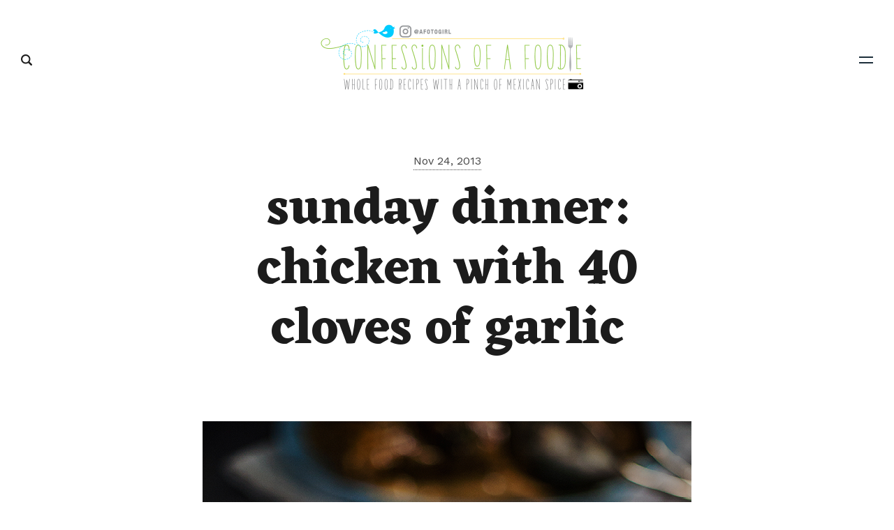

--- FILE ---
content_type: text/html; charset=UTF-8
request_url: https://www.confessionsofafoodie.me/2013/11/chicken-with-40-cloves-garlic.html
body_size: 31441
content:
<!DOCTYPE html>
<html dir='ltr' xmlns='http://www.w3.org/1999/xhtml' xmlns:b='http://www.google.com/2005/gml/b' xmlns:data='http://www.google.com/2005/gml/data' xmlns:expr='http://www.google.com/2005/gml/expr'>
<head>
<meta content='width=device-width, initial-scale=1' name='viewport'/>
<title>sunday dinner: chicken with 40 cloves of garlic</title>
<link href='https://fonts.googleapis.com/css?family=Eczar:400,700|Work+Sans:400,700' rel='stylesheet'/>
<link href='https://s3-ap-southeast-1.amazonaws.com/heybi/stylesheets/bundle.css' rel='stylesheet'/>
<meta content='text/html; charset=UTF-8' http-equiv='Content-Type'/>
<!-- Chrome, Firefox OS and Opera -->
<meta content='#f5f5f5' name='theme-color'/>
<!-- Windows Phone -->
<meta content='#f5f5f5' name='msapplication-navbutton-color'/>
<meta content='blogger' name='generator'/>
<link href='https://www.confessionsofafoodie.me/favicon.ico' rel='icon' type='image/x-icon'/>
<link href='https://www.confessionsofafoodie.me/2013/11/chicken-with-40-cloves-garlic.html' rel='canonical'/>
<link rel="alternate" type="application/atom+xml" title="Confessions of a Foodie - Atom" href="https://www.confessionsofafoodie.me/feeds/posts/default" />
<link rel="alternate" type="application/rss+xml" title="Confessions of a Foodie - RSS" href="https://www.confessionsofafoodie.me/feeds/posts/default?alt=rss" />
<link rel="service.post" type="application/atom+xml" title="Confessions of a Foodie - Atom" href="https://www.blogger.com/feeds/4679993562107335679/posts/default" />

<link rel="alternate" type="application/atom+xml" title="Confessions of a Foodie - Atom" href="https://www.confessionsofafoodie.me/feeds/6067660176043201291/comments/default" />
<!--Can't find substitution for tag [blog.ieCssRetrofitLinks]-->
<link href='https://blogger.googleusercontent.com/img/b/R29vZ2xl/AVvXsEheEmEZj9DG3_mcudcjWE3UcO4fsvpxUB5ofmDwVDOXmi0G699H-vQwxNu8bLbXOy699REnckURAhhHEiULFlUddZWbvYZNaS6ug2jYCV4ZGZqjx8iUw37xYrc1qkDpoa5ruMA4_iS4rmjl/s1600/garlicChickenOpener.png' rel='image_src'/>
<meta content='https://www.confessionsofafoodie.me/2013/11/chicken-with-40-cloves-garlic.html' property='og:url'/>
<meta content='sunday dinner: chicken with 40 cloves of garlic' property='og:title'/>
<meta content='A San Diego based diabetic-friendly food blog featuring whole food and Mexican recipes by Anita L. Arambula (aka, afotogirl).' property='og:description'/>
<meta content='https://blogger.googleusercontent.com/img/b/R29vZ2xl/AVvXsEheEmEZj9DG3_mcudcjWE3UcO4fsvpxUB5ofmDwVDOXmi0G699H-vQwxNu8bLbXOy699REnckURAhhHEiULFlUddZWbvYZNaS6ug2jYCV4ZGZqjx8iUw37xYrc1qkDpoa5ruMA4_iS4rmjl/w1200-h630-p-k-no-nu/garlicChickenOpener.png' property='og:image'/>
<style type='text/css'>@font-face{font-family:'Playfair Display';font-style:normal;font-weight:700;font-display:swap;src:url(//fonts.gstatic.com/s/playfairdisplay/v40/nuFvD-vYSZviVYUb_rj3ij__anPXJzDwcbmjWBN2PKeiunDTbtPK-F2qC0usEw.woff2)format('woff2');unicode-range:U+0301,U+0400-045F,U+0490-0491,U+04B0-04B1,U+2116;}@font-face{font-family:'Playfair Display';font-style:normal;font-weight:700;font-display:swap;src:url(//fonts.gstatic.com/s/playfairdisplay/v40/nuFvD-vYSZviVYUb_rj3ij__anPXJzDwcbmjWBN2PKeiunDYbtPK-F2qC0usEw.woff2)format('woff2');unicode-range:U+0102-0103,U+0110-0111,U+0128-0129,U+0168-0169,U+01A0-01A1,U+01AF-01B0,U+0300-0301,U+0303-0304,U+0308-0309,U+0323,U+0329,U+1EA0-1EF9,U+20AB;}@font-face{font-family:'Playfair Display';font-style:normal;font-weight:700;font-display:swap;src:url(//fonts.gstatic.com/s/playfairdisplay/v40/nuFvD-vYSZviVYUb_rj3ij__anPXJzDwcbmjWBN2PKeiunDZbtPK-F2qC0usEw.woff2)format('woff2');unicode-range:U+0100-02BA,U+02BD-02C5,U+02C7-02CC,U+02CE-02D7,U+02DD-02FF,U+0304,U+0308,U+0329,U+1D00-1DBF,U+1E00-1E9F,U+1EF2-1EFF,U+2020,U+20A0-20AB,U+20AD-20C0,U+2113,U+2C60-2C7F,U+A720-A7FF;}@font-face{font-family:'Playfair Display';font-style:normal;font-weight:700;font-display:swap;src:url(//fonts.gstatic.com/s/playfairdisplay/v40/nuFvD-vYSZviVYUb_rj3ij__anPXJzDwcbmjWBN2PKeiunDXbtPK-F2qC0s.woff2)format('woff2');unicode-range:U+0000-00FF,U+0131,U+0152-0153,U+02BB-02BC,U+02C6,U+02DA,U+02DC,U+0304,U+0308,U+0329,U+2000-206F,U+20AC,U+2122,U+2191,U+2193,U+2212,U+2215,U+FEFF,U+FFFD;}@font-face{font-family:'Roboto';font-style:normal;font-weight:400;font-stretch:100%;font-display:swap;src:url(//fonts.gstatic.com/s/roboto/v50/KFO7CnqEu92Fr1ME7kSn66aGLdTylUAMa3GUBHMdazTgWw.woff2)format('woff2');unicode-range:U+0460-052F,U+1C80-1C8A,U+20B4,U+2DE0-2DFF,U+A640-A69F,U+FE2E-FE2F;}@font-face{font-family:'Roboto';font-style:normal;font-weight:400;font-stretch:100%;font-display:swap;src:url(//fonts.gstatic.com/s/roboto/v50/KFO7CnqEu92Fr1ME7kSn66aGLdTylUAMa3iUBHMdazTgWw.woff2)format('woff2');unicode-range:U+0301,U+0400-045F,U+0490-0491,U+04B0-04B1,U+2116;}@font-face{font-family:'Roboto';font-style:normal;font-weight:400;font-stretch:100%;font-display:swap;src:url(//fonts.gstatic.com/s/roboto/v50/KFO7CnqEu92Fr1ME7kSn66aGLdTylUAMa3CUBHMdazTgWw.woff2)format('woff2');unicode-range:U+1F00-1FFF;}@font-face{font-family:'Roboto';font-style:normal;font-weight:400;font-stretch:100%;font-display:swap;src:url(//fonts.gstatic.com/s/roboto/v50/KFO7CnqEu92Fr1ME7kSn66aGLdTylUAMa3-UBHMdazTgWw.woff2)format('woff2');unicode-range:U+0370-0377,U+037A-037F,U+0384-038A,U+038C,U+038E-03A1,U+03A3-03FF;}@font-face{font-family:'Roboto';font-style:normal;font-weight:400;font-stretch:100%;font-display:swap;src:url(//fonts.gstatic.com/s/roboto/v50/KFO7CnqEu92Fr1ME7kSn66aGLdTylUAMawCUBHMdazTgWw.woff2)format('woff2');unicode-range:U+0302-0303,U+0305,U+0307-0308,U+0310,U+0312,U+0315,U+031A,U+0326-0327,U+032C,U+032F-0330,U+0332-0333,U+0338,U+033A,U+0346,U+034D,U+0391-03A1,U+03A3-03A9,U+03B1-03C9,U+03D1,U+03D5-03D6,U+03F0-03F1,U+03F4-03F5,U+2016-2017,U+2034-2038,U+203C,U+2040,U+2043,U+2047,U+2050,U+2057,U+205F,U+2070-2071,U+2074-208E,U+2090-209C,U+20D0-20DC,U+20E1,U+20E5-20EF,U+2100-2112,U+2114-2115,U+2117-2121,U+2123-214F,U+2190,U+2192,U+2194-21AE,U+21B0-21E5,U+21F1-21F2,U+21F4-2211,U+2213-2214,U+2216-22FF,U+2308-230B,U+2310,U+2319,U+231C-2321,U+2336-237A,U+237C,U+2395,U+239B-23B7,U+23D0,U+23DC-23E1,U+2474-2475,U+25AF,U+25B3,U+25B7,U+25BD,U+25C1,U+25CA,U+25CC,U+25FB,U+266D-266F,U+27C0-27FF,U+2900-2AFF,U+2B0E-2B11,U+2B30-2B4C,U+2BFE,U+3030,U+FF5B,U+FF5D,U+1D400-1D7FF,U+1EE00-1EEFF;}@font-face{font-family:'Roboto';font-style:normal;font-weight:400;font-stretch:100%;font-display:swap;src:url(//fonts.gstatic.com/s/roboto/v50/KFO7CnqEu92Fr1ME7kSn66aGLdTylUAMaxKUBHMdazTgWw.woff2)format('woff2');unicode-range:U+0001-000C,U+000E-001F,U+007F-009F,U+20DD-20E0,U+20E2-20E4,U+2150-218F,U+2190,U+2192,U+2194-2199,U+21AF,U+21E6-21F0,U+21F3,U+2218-2219,U+2299,U+22C4-22C6,U+2300-243F,U+2440-244A,U+2460-24FF,U+25A0-27BF,U+2800-28FF,U+2921-2922,U+2981,U+29BF,U+29EB,U+2B00-2BFF,U+4DC0-4DFF,U+FFF9-FFFB,U+10140-1018E,U+10190-1019C,U+101A0,U+101D0-101FD,U+102E0-102FB,U+10E60-10E7E,U+1D2C0-1D2D3,U+1D2E0-1D37F,U+1F000-1F0FF,U+1F100-1F1AD,U+1F1E6-1F1FF,U+1F30D-1F30F,U+1F315,U+1F31C,U+1F31E,U+1F320-1F32C,U+1F336,U+1F378,U+1F37D,U+1F382,U+1F393-1F39F,U+1F3A7-1F3A8,U+1F3AC-1F3AF,U+1F3C2,U+1F3C4-1F3C6,U+1F3CA-1F3CE,U+1F3D4-1F3E0,U+1F3ED,U+1F3F1-1F3F3,U+1F3F5-1F3F7,U+1F408,U+1F415,U+1F41F,U+1F426,U+1F43F,U+1F441-1F442,U+1F444,U+1F446-1F449,U+1F44C-1F44E,U+1F453,U+1F46A,U+1F47D,U+1F4A3,U+1F4B0,U+1F4B3,U+1F4B9,U+1F4BB,U+1F4BF,U+1F4C8-1F4CB,U+1F4D6,U+1F4DA,U+1F4DF,U+1F4E3-1F4E6,U+1F4EA-1F4ED,U+1F4F7,U+1F4F9-1F4FB,U+1F4FD-1F4FE,U+1F503,U+1F507-1F50B,U+1F50D,U+1F512-1F513,U+1F53E-1F54A,U+1F54F-1F5FA,U+1F610,U+1F650-1F67F,U+1F687,U+1F68D,U+1F691,U+1F694,U+1F698,U+1F6AD,U+1F6B2,U+1F6B9-1F6BA,U+1F6BC,U+1F6C6-1F6CF,U+1F6D3-1F6D7,U+1F6E0-1F6EA,U+1F6F0-1F6F3,U+1F6F7-1F6FC,U+1F700-1F7FF,U+1F800-1F80B,U+1F810-1F847,U+1F850-1F859,U+1F860-1F887,U+1F890-1F8AD,U+1F8B0-1F8BB,U+1F8C0-1F8C1,U+1F900-1F90B,U+1F93B,U+1F946,U+1F984,U+1F996,U+1F9E9,U+1FA00-1FA6F,U+1FA70-1FA7C,U+1FA80-1FA89,U+1FA8F-1FAC6,U+1FACE-1FADC,U+1FADF-1FAE9,U+1FAF0-1FAF8,U+1FB00-1FBFF;}@font-face{font-family:'Roboto';font-style:normal;font-weight:400;font-stretch:100%;font-display:swap;src:url(//fonts.gstatic.com/s/roboto/v50/KFO7CnqEu92Fr1ME7kSn66aGLdTylUAMa3OUBHMdazTgWw.woff2)format('woff2');unicode-range:U+0102-0103,U+0110-0111,U+0128-0129,U+0168-0169,U+01A0-01A1,U+01AF-01B0,U+0300-0301,U+0303-0304,U+0308-0309,U+0323,U+0329,U+1EA0-1EF9,U+20AB;}@font-face{font-family:'Roboto';font-style:normal;font-weight:400;font-stretch:100%;font-display:swap;src:url(//fonts.gstatic.com/s/roboto/v50/KFO7CnqEu92Fr1ME7kSn66aGLdTylUAMa3KUBHMdazTgWw.woff2)format('woff2');unicode-range:U+0100-02BA,U+02BD-02C5,U+02C7-02CC,U+02CE-02D7,U+02DD-02FF,U+0304,U+0308,U+0329,U+1D00-1DBF,U+1E00-1E9F,U+1EF2-1EFF,U+2020,U+20A0-20AB,U+20AD-20C0,U+2113,U+2C60-2C7F,U+A720-A7FF;}@font-face{font-family:'Roboto';font-style:normal;font-weight:400;font-stretch:100%;font-display:swap;src:url(//fonts.gstatic.com/s/roboto/v50/KFO7CnqEu92Fr1ME7kSn66aGLdTylUAMa3yUBHMdazQ.woff2)format('woff2');unicode-range:U+0000-00FF,U+0131,U+0152-0153,U+02BB-02BC,U+02C6,U+02DA,U+02DC,U+0304,U+0308,U+0329,U+2000-206F,U+20AC,U+2122,U+2191,U+2193,U+2212,U+2215,U+FEFF,U+FFFD;}@font-face{font-family:'Roboto';font-style:normal;font-weight:700;font-stretch:100%;font-display:swap;src:url(//fonts.gstatic.com/s/roboto/v50/KFO7CnqEu92Fr1ME7kSn66aGLdTylUAMa3GUBHMdazTgWw.woff2)format('woff2');unicode-range:U+0460-052F,U+1C80-1C8A,U+20B4,U+2DE0-2DFF,U+A640-A69F,U+FE2E-FE2F;}@font-face{font-family:'Roboto';font-style:normal;font-weight:700;font-stretch:100%;font-display:swap;src:url(//fonts.gstatic.com/s/roboto/v50/KFO7CnqEu92Fr1ME7kSn66aGLdTylUAMa3iUBHMdazTgWw.woff2)format('woff2');unicode-range:U+0301,U+0400-045F,U+0490-0491,U+04B0-04B1,U+2116;}@font-face{font-family:'Roboto';font-style:normal;font-weight:700;font-stretch:100%;font-display:swap;src:url(//fonts.gstatic.com/s/roboto/v50/KFO7CnqEu92Fr1ME7kSn66aGLdTylUAMa3CUBHMdazTgWw.woff2)format('woff2');unicode-range:U+1F00-1FFF;}@font-face{font-family:'Roboto';font-style:normal;font-weight:700;font-stretch:100%;font-display:swap;src:url(//fonts.gstatic.com/s/roboto/v50/KFO7CnqEu92Fr1ME7kSn66aGLdTylUAMa3-UBHMdazTgWw.woff2)format('woff2');unicode-range:U+0370-0377,U+037A-037F,U+0384-038A,U+038C,U+038E-03A1,U+03A3-03FF;}@font-face{font-family:'Roboto';font-style:normal;font-weight:700;font-stretch:100%;font-display:swap;src:url(//fonts.gstatic.com/s/roboto/v50/KFO7CnqEu92Fr1ME7kSn66aGLdTylUAMawCUBHMdazTgWw.woff2)format('woff2');unicode-range:U+0302-0303,U+0305,U+0307-0308,U+0310,U+0312,U+0315,U+031A,U+0326-0327,U+032C,U+032F-0330,U+0332-0333,U+0338,U+033A,U+0346,U+034D,U+0391-03A1,U+03A3-03A9,U+03B1-03C9,U+03D1,U+03D5-03D6,U+03F0-03F1,U+03F4-03F5,U+2016-2017,U+2034-2038,U+203C,U+2040,U+2043,U+2047,U+2050,U+2057,U+205F,U+2070-2071,U+2074-208E,U+2090-209C,U+20D0-20DC,U+20E1,U+20E5-20EF,U+2100-2112,U+2114-2115,U+2117-2121,U+2123-214F,U+2190,U+2192,U+2194-21AE,U+21B0-21E5,U+21F1-21F2,U+21F4-2211,U+2213-2214,U+2216-22FF,U+2308-230B,U+2310,U+2319,U+231C-2321,U+2336-237A,U+237C,U+2395,U+239B-23B7,U+23D0,U+23DC-23E1,U+2474-2475,U+25AF,U+25B3,U+25B7,U+25BD,U+25C1,U+25CA,U+25CC,U+25FB,U+266D-266F,U+27C0-27FF,U+2900-2AFF,U+2B0E-2B11,U+2B30-2B4C,U+2BFE,U+3030,U+FF5B,U+FF5D,U+1D400-1D7FF,U+1EE00-1EEFF;}@font-face{font-family:'Roboto';font-style:normal;font-weight:700;font-stretch:100%;font-display:swap;src:url(//fonts.gstatic.com/s/roboto/v50/KFO7CnqEu92Fr1ME7kSn66aGLdTylUAMaxKUBHMdazTgWw.woff2)format('woff2');unicode-range:U+0001-000C,U+000E-001F,U+007F-009F,U+20DD-20E0,U+20E2-20E4,U+2150-218F,U+2190,U+2192,U+2194-2199,U+21AF,U+21E6-21F0,U+21F3,U+2218-2219,U+2299,U+22C4-22C6,U+2300-243F,U+2440-244A,U+2460-24FF,U+25A0-27BF,U+2800-28FF,U+2921-2922,U+2981,U+29BF,U+29EB,U+2B00-2BFF,U+4DC0-4DFF,U+FFF9-FFFB,U+10140-1018E,U+10190-1019C,U+101A0,U+101D0-101FD,U+102E0-102FB,U+10E60-10E7E,U+1D2C0-1D2D3,U+1D2E0-1D37F,U+1F000-1F0FF,U+1F100-1F1AD,U+1F1E6-1F1FF,U+1F30D-1F30F,U+1F315,U+1F31C,U+1F31E,U+1F320-1F32C,U+1F336,U+1F378,U+1F37D,U+1F382,U+1F393-1F39F,U+1F3A7-1F3A8,U+1F3AC-1F3AF,U+1F3C2,U+1F3C4-1F3C6,U+1F3CA-1F3CE,U+1F3D4-1F3E0,U+1F3ED,U+1F3F1-1F3F3,U+1F3F5-1F3F7,U+1F408,U+1F415,U+1F41F,U+1F426,U+1F43F,U+1F441-1F442,U+1F444,U+1F446-1F449,U+1F44C-1F44E,U+1F453,U+1F46A,U+1F47D,U+1F4A3,U+1F4B0,U+1F4B3,U+1F4B9,U+1F4BB,U+1F4BF,U+1F4C8-1F4CB,U+1F4D6,U+1F4DA,U+1F4DF,U+1F4E3-1F4E6,U+1F4EA-1F4ED,U+1F4F7,U+1F4F9-1F4FB,U+1F4FD-1F4FE,U+1F503,U+1F507-1F50B,U+1F50D,U+1F512-1F513,U+1F53E-1F54A,U+1F54F-1F5FA,U+1F610,U+1F650-1F67F,U+1F687,U+1F68D,U+1F691,U+1F694,U+1F698,U+1F6AD,U+1F6B2,U+1F6B9-1F6BA,U+1F6BC,U+1F6C6-1F6CF,U+1F6D3-1F6D7,U+1F6E0-1F6EA,U+1F6F0-1F6F3,U+1F6F7-1F6FC,U+1F700-1F7FF,U+1F800-1F80B,U+1F810-1F847,U+1F850-1F859,U+1F860-1F887,U+1F890-1F8AD,U+1F8B0-1F8BB,U+1F8C0-1F8C1,U+1F900-1F90B,U+1F93B,U+1F946,U+1F984,U+1F996,U+1F9E9,U+1FA00-1FA6F,U+1FA70-1FA7C,U+1FA80-1FA89,U+1FA8F-1FAC6,U+1FACE-1FADC,U+1FADF-1FAE9,U+1FAF0-1FAF8,U+1FB00-1FBFF;}@font-face{font-family:'Roboto';font-style:normal;font-weight:700;font-stretch:100%;font-display:swap;src:url(//fonts.gstatic.com/s/roboto/v50/KFO7CnqEu92Fr1ME7kSn66aGLdTylUAMa3OUBHMdazTgWw.woff2)format('woff2');unicode-range:U+0102-0103,U+0110-0111,U+0128-0129,U+0168-0169,U+01A0-01A1,U+01AF-01B0,U+0300-0301,U+0303-0304,U+0308-0309,U+0323,U+0329,U+1EA0-1EF9,U+20AB;}@font-face{font-family:'Roboto';font-style:normal;font-weight:700;font-stretch:100%;font-display:swap;src:url(//fonts.gstatic.com/s/roboto/v50/KFO7CnqEu92Fr1ME7kSn66aGLdTylUAMa3KUBHMdazTgWw.woff2)format('woff2');unicode-range:U+0100-02BA,U+02BD-02C5,U+02C7-02CC,U+02CE-02D7,U+02DD-02FF,U+0304,U+0308,U+0329,U+1D00-1DBF,U+1E00-1E9F,U+1EF2-1EFF,U+2020,U+20A0-20AB,U+20AD-20C0,U+2113,U+2C60-2C7F,U+A720-A7FF;}@font-face{font-family:'Roboto';font-style:normal;font-weight:700;font-stretch:100%;font-display:swap;src:url(//fonts.gstatic.com/s/roboto/v50/KFO7CnqEu92Fr1ME7kSn66aGLdTylUAMa3yUBHMdazQ.woff2)format('woff2');unicode-range:U+0000-00FF,U+0131,U+0152-0153,U+02BB-02BC,U+02C6,U+02DA,U+02DC,U+0304,U+0308,U+0329,U+2000-206F,U+20AC,U+2122,U+2191,U+2193,U+2212,U+2215,U+FEFF,U+FFFD;}</style>
<style id='page-skin-1' type='text/css'><!--
/*
-----------------------------------------------
Template Name: Pacific
Version: 2.0
Design by: Biyan Pasau
URL: http://heybi.com
----------------------------------------------- */
/*------------------------------------------------------
/* CSS Reset
/* ---------------------------------------------------*/
html, body, div, span, applet, object, iframe,
h1, h2, h3, h4, h5, h6, p, blockquote, pre,
a, abbr, acronym, address, big, cite, code,
del, dfn, em, font, img, ins, kbd, q, s, samp,
small, strike, strong, sub, sup, tt, var,
b, u, i, center,
dl, dt, dd, ol, ul, li,
fieldset, form, label, legend,
table, caption, tbody, tfoot, thead, tr, th, td {
margin: 0;
padding: 0;
border: 0;
outline: 0;
font-size: 100%;
vertical-align: baseline;
}
body { line-height: 1}
ol, ul { list-style: none}
blockquote, q { quotes: none}
blockquote:before, blockquote:after, q:before, q:after { content: ''; content: none}
:focus { outline: 0}
del { text-decoration: line-through}
table { border-collapse: collapse; border-spacing: 0}
/*------------------------------------------------------
/* Global
/* ---------------------------------------------------*/
body {
background: #fff;
font: normal normal 18px 'Work Sans', 'Helvetica Neue', Helvetica, Arial, Roboto, Sans-serif;
line-height: 1.55em;
color: #444444;
-moz-osx-font-smoothing: grayscale;
-webkit-font-smoothing: antialiased;
}
body.no-scroll {
overflow-y: hidden;
}
.all-container {
overflow-x: hidden;
}
a:link {
color: #C7845A;
text-decoration: none;
}
a:visited,
a:hover {
color: #C15B11;
text-decoration: underline;
}
/**
* Shorthand
*/
.feed-links, .widget-item-control {display: none;}
.section {margin: 0}
.clear {clear:both}
.clearfix:after,
.blog-posts:after,
ul:after {content: "."; visibility: hidden; display: block; height: 0; clear: both;}
p {margin-top: 5px; margin-bottom: 15px;}
pre br{display:none;}
code {font:1em/1.2em 'courier new', courier, monospace;}
pre {
padding: 15px 20px;
font-size: 17px;
border: 1px solid #f2f2f2;
background: #f7f7f7;
overflow: auto;
}
img {
max-width: 100%;
height: auto;
}
/*------------------------------------------------------
/* Header
/* ---------------------------------------------------*/
.header-outer {
padding: 30px 0;
text-align: center;
position: relative;
}
.header-outer .blog-name {
margin-bottom: -15px;
position: relative;
z-index: 5;
}
.header-outer .header-widget h1 {
font: normal bold 41px 'Playfair Display', Georgia, Serif;
font-size: 2.3em;
line-height: 1em;
color: #1C2E3A;
text-decoration: none;
}
.header-outer .header-widget h1 a {
color: #1C2E3A;
}
.header-outer .header-widget p {
font-style: italic;
margin-top: 5px;
color: #777;
}
.header-outer .sidebar .widget {
padding: 0;
}
/*
If image = true
*/
.header-outer .header-widget img {
margin: 0 auto;
max-width: 400px;
height: auto;
}
.header-outer .header-widget .replaced {
display: none;
}
.header-outer .header-widget .header-image-wrapper.hide {
display: block;
}
/*------------------------------------------------------
/* Article
/* ---------------------------------------------------*/
.main-inner .blog-posts {
margin: -15px 15px;
overflow: hidden;
}
.blog-posts .post-outer-container {
margin: 15px;
position: relative;
}
.post-outer .snippet-thumbnail-container {
color: #fff;
background-position: center;
background-repeat: no-repeat;
background-size: cover;
position: relative;
}
.post-outer .snippet-thumbnail-container a {
color: #fff;
text-decoration: none;
}
.post-outer .snippet-thumbnail-container:after {
padding-top: 100%; /* Aspect ratio > 1:1 */
display: block;
content: '';
}
.post-outer-container:nth-child(3n - 5) .snippet-thumbnail-container:after {
padding-top: 66.66%; /* Aspect ratio > 3:2 */
}
.post-outer .snippet-thumbnail-container:before {
content: '';
position: absolute;
bottom: 0;
left: 0;
width: 100%;
height: 60%;
background: url(https://blogger.googleusercontent.com/img/b/R29vZ2xl/AVvXsEgx5Sc0xw4eMgrUjdozny-SKTCr0hc3bwnC_M9gARHxbMz-3cCEyVjQJ8ZOOAuDZ57y6LkdICeBzLM9Zg9EDkpsfNInQ7BCBHbNA3liDpdALMPnGaQcu0edhEKcmL0eLuT9yuKo5bC4bMk_/s1600/gradient.png) repeat-x left bottom;
background-size: auto 100%;
z-index: 1;
}
.post-outer .post-title {
font: normal bold 72px 'Eczar', Georgia, Serif;
color: #1c1c1c;
font-size: 4em;
line-height: 1.2em;
margin: 15px auto;
}
.post-outer .post-heading {
text-align: center;
margin: 60px 0;
}
/*
Post Header & Footer
*/
.post-outer .post-header {
font-size: .89em;
}
.post-header .post-timestamp {
border-bottom: 1px dotted #444444;
padding-bottom: 3px;
}
.post-footer {
margin-top: 60px;
text-align: center;
}
.post-footer a {
color: #888888;
}
.post-footer a:hover {
color: #1c1c1c;
text-decoration: none;
border-bottom: 1px dotted #1c1c1c;
}
.post-footer .post-labels a:not(:last-child)::after {
content: ',';
}
.post-footer .post-footer-line {
display: inline-block;
font-size: .78em;
}
.post-footer .post-footer-line .byline {
margin-right: 15px;
margin-left: 15px;
padding-left: 20px;
background-size: 11px 14px;
background-repeat: no-repeat;
background-position: left center;
}
.post-footer .post-footer-line .post-labels {
background-image: url(https://blogger.googleusercontent.com/img/b/R29vZ2xl/AVvXsEjCEa6AMXOXPv5U1Wq3cjSfJlTmdn3FkIVRAAGQH_ZBTggbcuZr39MPvhBwKnouvImKKF9a_tjfrCI6M16y0ASWK2q_Mzm_wMw_TcE60FugmJYiAmBDb2-bl9_AOlwRor7W7c7-DRV7vVbb/s1600/icon-label_black.png);
}
.post-footer .post-footer-line .post-location {
background-image: url(https://blogger.googleusercontent.com/img/b/R29vZ2xl/AVvXsEgVAmue1UccdF_shQhxPLEGszR2Y0cZpGEoxPUnFBZUE0V37fzkLECHGe7ALdFPhp_Gm17u2LzfwacqbKuPVRcY-Fn7zHpr4EOpewGh5KRYdolSfFhcYMqq8YjDXqIv7xXE_SvT6uviNpYy/s1600/icon-location.png);
}
/*
Share Buttons
*/
.post-outer .post-share-buttons {
clear: both;
margin-top: 30px;
}
.post-outer .post-share-buttons .share-icons li {
display: inline-block;
font: normal normal 18px 'Work Sans', 'Helvetica Neue', Helvetica, Arial, Roboto, Sans-serif;
font-size: .78em;
font-weight: bold;
margin: 0 2px;
}
.post-outer .post-share-buttons .share-icons li a {
padding: 7px 40px 7px 10px;
color: #fff;
display: inline-block;
position: relative;
border-radius: 1px;
border: 0;
}
.post-outer .post-share-buttons .share-icons li.icon-facebook a { background-color: #3C5A96; }
.post-outer .post-share-buttons .share-icons li.icon-twitter a { background-color: #55ACEE; }
.post-outer .post-share-buttons .share-icons li.icon-gplus a { background-color: #DA4B3E; }
.post-outer .post-share-buttons .share-icons li.icon-pinterest a { background-color: #BB0F24; }
.post-outer .post-share-buttons .share-icons li.icon-gplus a,
.post-outer .post-share-buttons .share-icons li.icon-pinterest a {
padding-left: 0;
padding-right: 0;
width: 34px;
text-indent: -500px;
overflow: hidden;
}
.post-outer .post-share-buttons .share-icons li a:after {
content: '';
position: absolute;
margin-top: -7px;
top: 50%;;
right: 10px;
width: 14px;
height: 14px;
background-size: 14px;
background-position: center;
}
.post-share-buttons .share-icons li.icon-facebook a:after {
background-image: url(https://blogger.googleusercontent.com/img/b/R29vZ2xl/AVvXsEjEsbivI2ORkQsixUrQXQzANpb4AiPMZm4fyXTLrQHw3zC0wT_E-dVNNhGMuUjBSJwKAll03I_YdXW30rTiXWFsUszrYbTzwYMBsgW3byMUFxRbcp5Vm_lAjsM-oSscP0UkSWGl6ryIkA4/s1600/icon-share_facebook.png);
}
.post-share-buttons .share-icons li.icon-twitter a:after {
background-image: url(https://blogger.googleusercontent.com/img/b/R29vZ2xl/AVvXsEipWNqLp6Od7j12ZV3MJ6_LVKGDWENOVitkmrBGbEEeb8uGw_19w5KX6YB9tw3wdFVD2qdWzVu7OC0AxeS_b5YiiZXItmw1GN10w3hrDOXkyzi2j76djrn0lfbITdKwVIo_gUNwDSM1e3g/s1600/icon-share_twitter.png);
}
.post-share-buttons .share-icons li.icon-pinterest a:after {
background-image: url(https://blogger.googleusercontent.com/img/b/R29vZ2xl/AVvXsEiqpG-aqds8yi7TNKltVOkHfXdZ1lGcuz-W5rCl_WWUrq1guWr7ara-W3sTuoDDClm6fvJrKG7e_qqZZdWJbe2qeSBON2ssuBMGnxbVs59lFbDeE4W8UnG_uiBPrXYvxuTZooLNQ91CpYs/s1600/icon-share_pinterest.png);
}
.post-share-buttons .share-icons li.icon-gplus a:after {
background-image: url(https://blogger.googleusercontent.com/img/b/R29vZ2xl/AVvXsEhL00-Cy3tQodiul46eWqdy87M06iWvQRZaYq1Mv_Y3qlYbF3yPHguh5jQQ3x6aoz92CpLdwqD8wRjmPy1gAZb9InZlXn_J3gABOja5GJ2rGEUEncTW58JzDmZnt6iAkGhR646v4ZpKbcw/s1600/icon-share_gplus.png);
}
/**
* Homepage
*/
.homepage-view .post-outer .post-title {
font-size: 3em;
line-height: 1.2em;
}
.homepage-view .post-outer .post-heading {
color: #fff;
position: absolute;
z-index: 2;
width: 60%;
bottom: 0;
left: 50%;
margin-left: -30%;
text-align: center;
}
.homepage-view .blog-posts .post-outer-container {
width: calc(100% / 2 - 30px);
float: left;
}
.homepage-view .blog-posts .post-outer-container:nth-child(3n - 5) {
width: calc(100% - 30px);
}
.homepage-view .blog-posts .blog-posts .post-outer-container:nth-child(3n - 5) .snippet-thumbnail-container:after {
padding-top: 66.66%; /* Aspect ratio > 3:2 */
}
.homepage-view .blog-posts .post-outer-container:nth-child(3n - 5) .post-outer .post-title {
font-size: 4em;
line-height: 1.2em;
}
.homepage-view .blog-posts .post-outer .post-timestamp {
border-color: #fff;
}
.homepage-view .post-footer {
margin-top: 0;
}
.homepage-view .post-footer .post-footer-line {
float: none;
}
.homepage-view .post-footer .post-footer-line .byline {
margin-right: 0;
}
.homepage-view .post-footer .post-footer-line .post-labels {
background-image: url(https://blogger.googleusercontent.com/img/b/R29vZ2xl/AVvXsEgTCXFxAA1slovoqc43GJWgzxPBP_i_YHtP8gHfi8S04f-tX2RxntI4Avg68iVOBO_8gVTJVUJKiEinPnkg9UpNsQ9jHlvFRO4XptgFyf7Vej6_lIEj5u4Ttlhgl0hTJh7XHGa2GNbCsH8j/s1600/icon-label_white.png);
}
.homepage-view .post-footer .post-footer-line .post-labels a:hover {
color: #fff;
border-color: #fff;
}
/**
* Item View
*/
.item-view .post-outer {
width: 60%; /* Sisa 20% margin tiap sisi */
margin: 0 auto;
}
.item-view .post-outer .post-summary {
font: normal bold 72px 'Eczar', Georgia, Serif;
color: #444444;
font-weight: normal;
font-size: 1.33em;
line-height: 1.4em;
}
.item-view .blog-posts .post-outer-container .post-body img {
display: block;
height: auto;
position: relative;
left: 50%;
max-width: calc(100% + 66.66%);
-webkit-transform: translateX(-50%); /* for Safari and iOS */
-ms-transform: translateX(-50%); /* for IE9 */
transform: translateX(-50%);
}
.item-view .blog-posts .post-outer-container .post-body .tr-caption-container {
width: calc(100% + 66.66%);
margin-left: -33.33% !important; /* 20% margin tiap sisi dibagi 60% */
margin-right: -33.33% !important;
}
.item-view .blog-posts .post-outer-container .post-body .tr-caption-container img {
max-width: 100%;
}
.item-view .blog-posts .post-outer-container .post-body .tr-caption-container a {
text-decoration: none;
}
.item-view .blog-posts .post-outer-container .post-body .tr-caption-container .tr-caption {
padding: 5px 0;
font: normal bold 72px 'Eczar', Georgia, Serif;
font-size: .78em;
font-weight: normal;
color: #888888;
display: block;
width: 60%;
margin: 0 auto;
text-align: left !important;
}
.item-view .post-outer .post-body h1,
.item-view .post-outer .post-body h2,
.item-view .post-outer .post-body h3,
.item-view .post-outer .post-body h4,
.item-view .post-outer .post-body h5,
.item-view .post-outer .post-body h6 {
margin-bottom: 10px;
font: normal bold 72px 'Eczar', Georgia, Serif;
font-size: .67em;
line-height: 1.2em;
color: #1c1c1c;
}
.item-view .post-outer .post-body h2 {
font-size: 2em;
}
.item-view .post-outer .post-body h3 {
font-size: 1.56em;
line-height: 1.4em;
}
.item-view .post-outer .post-body h4 {
font-size: 1.33em;
line-height: 1.6em;
}
.item-view .post-outer .post-body h5 {
font-size: 1em;
line-height: 1.8em;
}
.item-view .post-outer .post-body h6 {
font-size: .82em;
line-height: 1.8em;
}
.item-view .post-outer .post-body blockquote {
font: normal normal 14px 'Eczar', Georgia, Serif;
font-size: 1.8em;
line-height: 1.3em;
padding-right: 60px;
position: relative;
color: #1c1c1c;
}
.item-view .post-outer .post-body blockquote .tweetthis {
display: inline-block;
position: relative;
padding-left: 28px;
font: normal normal 14px 'Eczar', Georgia, Serif;
font-size: 18px;
line-height: 1.3em;
}
.item-view .post-outer .post-body blockquote .tweetthis span {
border-bottom: 1px dotted #C7845A;
display: inline-block;
}
.item-view .post-outer .post-body blockquote .tweetthis:after {
position: absolute;
top: 50%;
left: 0;
content: '';
width: 20px;
height: 20px;
margin-top: -10px;
background: #55ACEE url(https://blogger.googleusercontent.com/img/b/R29vZ2xl/AVvXsEipWNqLp6Od7j12ZV3MJ6_LVKGDWENOVitkmrBGbEEeb8uGw_19w5KX6YB9tw3wdFVD2qdWzVu7OC0AxeS_b5YiiZXItmw1GN10w3hrDOXkyzi2j76djrn0lfbITdKwVIo_gUNwDSM1e3g/s1600/icon-share_twitter.png) no-repeat center center;
background-size: 10px;
border-radius: 100px;
text-indent: -100px;
overflow: hidden;
}
.item-view .post-outer .post-body ol,
.item-view .post-outer .post-body ul {
list-style-type: disc;
margin-left: 40px;
}
.item-view .post-outer .post-body ol {
list-style-type: decimal;
}
/*
Page View
*/
.page-view .ContactForm {
margin-top: 30px;
}
/*
Pagination
*/
.blog-pager {
margin: 30px 30px 0;
text-align: center;
}
.blog-pager a {
display: inline-block;
padding: 5px 15px;
color: #ffffff;
background: #1c1c1c;
text-transform: uppercase;
text-decoration: none;
font-size: .82em;
font-weight: bold;
transition: all .3s ease
}
.blog-pager a:hover {
background: #C7845A;
color: #ffffff;
}
/*
Status Msg Wrap
*/
.status-msg-body {
text-align: center;
margin: 0 30px 15px;
padding: 60px 0 15px;
}
.status-msg-body .search-title {
font: normal bold 72px 'Eczar', Georgia, Serif;
color: #1c1c1c;
line-height: 1.2em;
margin: 15px 0;
}
.status-msg-body span {
border-bottom: 1px dotted #444444;
padding-bottom: 3px;
}
.no-posts-message {
text-align: center;
margin-top: 60px;
letter-spacing: 1em;
text-transform: uppercase;
font-weight: bold;
}
/*
InlineAd
*/
.main-inner .blog-posts .inline-ad {
text-align: center;
}
.main-inner .blog-posts .inline-ad img {
vertical-align: middle;
}
.homepage-view .main-inner .blog-posts .inline-ad {
clear: both;
margin: 30px 15px 0;
width: calc(100% - 30px);
float: left;
}
.item-view .main-inner .blog-posts .inline-ad {
margin-top: 60px;
}
/*------------------------------------------------------
/* Comments
/* ---------------------------------------------------*/
#comments {
background: #f5f5f5;
padding: 30px 0;
margin: 60px auto 0;
text-align: center;
}
#comments .comments-content,
#comments .comment-form {
padding: 30px 30px 0;
text-align: left;
width: 60%;
margin: 0 auto;
}
#comments .comment-footer {
margin: 0;
}
#comments h3.title {
text-align: center;
font: normal bold 72px 'Eczar', Georgia, Serif;
font-size: 1em;
color: #1c1c1c;
display: inline-block;
background: url(https://blogger.googleusercontent.com/img/b/R29vZ2xl/AVvXsEiFzxQkj98IKLWByim9NfLyu7D9UKk2PdbwOO_dXTNR_zob1LwVT0QXtcHh4EF89qgE75WZ1GR5jG7ZVIJnYByTa8UpBO8Aeg7mcSZlZfE8AUBAmxKNJJhP_vjf_8eYgKVAihNMvnCpcwq3/s1600/icon-comment.png) no-repeat left center;
background-size: 16px 16px;
padding-left: 26px;
}
#comments h4#comment-post-message {
font-weight: normal;
font-style: italic;
color: #888888;
margin-bottom: 15px;
text-align: center;
display: none;
}
#comments .comment-content {
margin: 10px 0;
margin-left: 75px;
}
.comment-thread .comment {
position: relative;
margin-bottom: 30px;
}
.comment-form {
padding-top: 30px;
}
/**
* Avatar
*/
.comment-thread .avatar-image-container {
position: absolute;
top: -5px;
left: 0;
width: 60px;
height: 60px;
border-radius: 100px;
overflow: hidden;
background: #e5e5e5 url(https://blogger.googleusercontent.com/img/b/R29vZ2xl/AVvXsEg6k9Njv06RQHOdRvEREsXg20RqOOIFD05p8UW4Qu743d5b_biWGnbLyYTfJb7QSJdPzLuwY4AAxAO10UFh_BG1sf1jSVjvAJYAkPLrq-Dpb-WaFkrrmVizh6ke2yAMxnE7QyKLVlYGJf4q/s1600/avatar-default.png) no-repeat center center;
background-size: cover;
}
.avatar-image-container img {
width: 100%;
height: 100%;
}
/**
* Comment Header
*/
.comments .comment-header {
padding-left: 75px;
}
.comments .comment-header .icon.user {display: none}
.comments .comment-header .user {
margin-right: 15px;
margin-bottom: -5px;
font-style: normal;
display: block;
}
.comments .comment-header .user {
font-size: 1em;
font-weight: bold;
}
.comments .comment-header .user a {
color: #1c1c1c;
}
.comment-header .datetime a {
display: inline-block;
font-size: .67em;
line-height: 1.55em;
color: #888888;
}
/**
* Comment action
*/
.comments .comment-actions {
display: block;
margin-bottom: 15px;
margin-left: 75px;
}
.comments .comment-actions a {
font: normal bold 72px 'Eczar', Georgia, Serif;
font-weight: normal;
font-size: .78em;
text-decoration: none;
margin-right: 15px;
border-bottom: 1px dotted #C7845A;
}
.comments .comment-actions .item-control {
display: none;
}
.comments .comment-actions a:hover {
opacity: 1;
}
.loadmore {
display: none;
}
.loadmore.loaded a {
display: inline-block;
border-bottom: 1px solid #ddd;
text-decoration: none;
margin-top: 15px;
}
.comments .continue {
display: none !important;
}
/**
* Reply
*/
.comments .comment-replies .comment-thread {
margin-top: 30px;
padding-left: 75px;
background: url(https://blogger.googleusercontent.com/img/b/R29vZ2xl/AVvXsEgiQM9Q6jMR4jkSfLO31LTkorjbc1bKyFeF8PjyJWHpXpdWaXhKIvUkYyZ2wJGC9xD-_tVTrbxmExJz31OnEKbBt5IUT1GLwQv-TRYCOWiwZEyjF_MjAukYOZ0Dk-xHYoq9DYZbtytazuWk/s1600/comment-inline.png) no-repeat 30px top;
background-size: 24px auto;
}
.thread-expanded .thread-count a {
display: none;
}
/*------------------------------------------------------
/* Sidebar Outer
/* ---------------------------------------------------*/
.overlay {
position: fixed;
z-index: 4;
width: 100%;
height: 100%;
top: 0;
left: 0;
background: #fff;
transition: all .5s ease;
opacity: 0;
visibility: hidden;
}
.overlay.open {
opacity: 1;
visibility: visible;
}
.blog-search-overlay .BlogSearch {
position: absolute;
top: 40%;
width: 100%;
}
.blog-search-overlay .BlogSearch .title,
.blog-search-overlay .BlogSearch .search-action {
display: none;
}
.blog-search-overlay .BlogSearch .search-input input {
max-width: 50%;
margin: 0 auto;
height: auto;
padding-top: 15px;
padding-bottom: 15px;
text-align: center;
color: #1c1c1c;
font: normal bold 72px 'Eczar', Georgia, Serif;
line-height: 1.2em;
border: 0;
}
.blog-search-overlay .BlogSearch .search-input {
position: relative;
}
.blog-search-overlay .BlogSearch .search-input:after {
content: "";
position: absolute;
bottom: 0;
left: 50%;
margin-left: -50px;
width: 100px;
height: 3px;
background-color: #1c1c1c;
}
.blog-search-overlay .BlogSearch .search-input input::-webkit-input-placeholder {
color: #1c1c1c;
}
.blog-search-overlay .BlogSearch .search-input input:-ms-input-placeholder {
color: #1c1c1c;
}
.blog-search-overlay .BlogSearch .search-input input::-moz-placeholder {
color: #1c1c1c1;
opacity: 1;
}
/*
Toggle
*/
.header-outer .icon-nav {
position: absolute;
z-index: 6;
top: 50%;
right: 30px;
margin-top: -5px;
width: 20px;
height: 6px;
border-top: 2px solid #1C2E3A;
border-bottom: 2px solid #1C2E3A;
overflow: hidden;
text-indent: -100px;
cursor: pointer;
}
.header-outer .icon-search {
position: absolute;
z-index: 6;
top: 50%;
left: 30px;
margin-top: -8px;
width: 16px;
height: 16px;
background: url(https://blogger.googleusercontent.com/img/b/R29vZ2xl/AVvXsEgTqpz-jA45s12xFpe4-Te0Yypf9SoSxKbvko0zZ3L87bnLEuASNMTKmXH93YZn4IK5EEYM0TCCLM3Iv-7l4t9z-cBYWbvWgYyc4CtCPZ3MgfF2Am4FifVKnu0A-Vb3_PeTOb26mqHQdxig/s1600/icon-search.png) no-repeat center center;
background-size: 16px;
text-indent: -500px;
overflow: hidden;
cursor: pointer;
}
.header-outer .icon-search.open {
background-image: url(https://blogger.googleusercontent.com/img/b/R29vZ2xl/AVvXsEiJ7nZ0qmpiDXxthIn6_hK-nt1l0U9r4pkhvjNDABBmK3QpkN90Sq3vIuemjPdGas7U8o9D5O8ODChLqUnIN4ruxxLvwQ9dT1a_Rlt3tXNG5rEccRZKjO6RyiFt9Vsa_ZvSzFW3QnFZwMPn/s1600/icon-search_close.png);
}
/*
Sidebar
*/
.sidebar-outer {
background: rgba(0,0,0,0.7);
z-index: 6;
}
.sidebar-outer .sidebar-inner {
background: #fff;
width: 400px;
height: 100%;
position: fixed;
top: 0;
right: 0;
overflow-y: auto;
}
.sidebar-outer .sidebar-inner .sidebar .widget {
padding: 30px;
border-bottom: 1px solid #dddddd;
font-size: .82em;
line-height: 1.6em;
}
.sidebar-outer .sidebar-inner .sidebar .widget .title {
color: #444444;
font-size: 1;
margin-bottom: 15px;
text-transform: uppercase;
}
.sidebar-outer .sidebar-inner .sidebar .widget:last-child {
margin-bottom: 0;
}
/*
Sidebar Inner TOP
*/
.sidebar-outer .sidebar-inner #sidebar-inner_top .widget {
padding: 15px 30px;
border: 0;
}
.sidebar-outer .sidebar-inner #sidebar-inner_top {
background: #1c1c1c;
color: #fff;
}
/*------------------------------------------------------
/* Widgets
/* ---------------------------------------------------*/
/*
Follow by Email
*/
.sidebar-outer .sidebar-inner .widget.FollowByEmail .title {
display: none;
}
.FollowByEmail .follow-by-email-inner form {
position: relative;
padding-right: 40px;
border-radius: 1px;
}
.FollowByEmail .follow-by-email-inner input {
color: #fff;
font: normal normal 18px 'Work Sans', 'Helvetica Neue', Helvetica, Arial, Roboto, Sans-serif;
font-size: 1em;
padding: 10px;
border: 0;
background: transparent;
width: calc(100% - 30px);
}
.FollowByEmail .follow-by-email-inner .follow-by-email-address {
padding-left: 32px;
background: url(https://blogger.googleusercontent.com/img/b/R29vZ2xl/AVvXsEj08d4A6-BrdHqUkuN4tD6rC4UwTOUBqUIhyphenhyphenxiVLaWBxibUvq8W5mK7Ypx_CK6WrFuIOFRUPw4d4WenFkgplMBch9PNW94tfAUZN_q-jks4DE5hJsi3C87bkrvIzK2Es1Yf17h9ZvEXJGOv/s1600/icon-email.png) no-repeat left center;
background-size: 17px auto;
}
.FollowByEmail .follow-by-email-inner .follow-by-email-submit {
position: absolute;
top: 0;
right: 0;
width: 14px;
height: 100%;
padding: 0;
background: url(https://blogger.googleusercontent.com/img/b/R29vZ2xl/AVvXsEh7_hQ2_mNKk6fFT5h334jZPHp4GCl2SuTpXf-9xpa4_GkQUuYDwXJ4VpUbclc2jTqy-BYVt1x7dF3lRcCtRyD7ccTDUlX8k07UUaqiqYVwTrc1ZriLb2gtcKhZGmfvh09i9mmLowZK6lCz/s1600/icon-email_submit.png) no-repeat center center;
background-size: 14px;
text-indent: -500px;
overflow: hidden;
border: 0;
cursor: pointer;
}
.FollowByEmail .follow-by-email-inner .follow-by-email-address::-webkit-input-placeholder {
color: #fff;
}
.FollowByEmail .follow-by-email-inner .follow-by-email-address:-ms-input-placeholder {
color: #fff;
}
.FollowByEmail .follow-by-email-inner .follow-by-email-address::-moz-placeholder {
color: #fff;
opacity: 1;
}
#sidebar-inner_bottom .FollowByEmail {
padding-top: 15px;
padding-bottom: 15px;
}
#sidebar-inner_bottom .FollowByEmail .follow-by-email-inner input {
color: #444444;
}
#sidebar-inner_bottom .FollowByEmail .follow-by-email-inner input {
background-image: url(https://blogger.googleusercontent.com/img/b/R29vZ2xl/AVvXsEhfi4AVhFRM9_CGv1dLa_l9M3nQ4zC4dXaJUiiBaPc9ue4nwdnkNgCD5eAd_J63Nhn1qpQ0UuADHeF6cHiTQUa12XNvRHY-JBlak-DpTNOld-ZR42K4cpdTEzOHWcMZ8tKqjh_UZInrq033/s1600/icon-email_black.png);
}
#sidebar-inner_bottom .FollowByEmail .follow-by-email-inner .follow-by-email-submit {
background-image: url(https://blogger.googleusercontent.com/img/b/R29vZ2xl/AVvXsEgJH8ppN8kOaMhtSY4onwgfGJAHjW1dmhiPnHvwEbJ_g7Kqy2RePuVzfgHl9dRyhnEKRREXOsESpKHaneivSIvDTi3qizRJJmkl29KEsZFHseP8vY1rDWzBXcnFhxKrltd2SpEiT-FdpWmA/s1600/icon-email_black_submit.png);
}
#sidebar-inner_bottom .FollowByEmail .follow-by-email-inner .follow-by-email-address::-webkit-input-placeholder {
color: #444444;
}
#sidebar-inner_bottom .FollowByEmail .follow-by-email-inner .follow-by-email-address:-ms-input-placeholder {
color: #444444;
}
#sidebar-inner_bottom .FollowByEmail .follow-by-email-inner .follow-by-email-address::-moz-placeholder {
color: #444444;
}
/*
BlogList & Popular Posts
*/
.BlogList .blog-list-container ul,
.PopularPosts .widget-content > div {
margin: 0 0 -30px 0;
}
.BlogList .blog-list-container ul li,
.PopularPosts .widget-content .post {
width: 100%;
margin: 0 0 30px 0;
}
.BlogList .blog-list-container ul li .item-thumbnail img {
margin-bottom: 10px;
width: 100%;
height: auto;
}
.BlogList .blog-list-container .has-thumbnail .item-title {
background: #fff;
position: relative;
margin-top: -60px;
margin-right: 30px;
padding: 10px 10px 0 0;
}
.BlogList .blog-list-container ul li .item-title a,
.PopularPosts .widget-content .post .post-title a {
font-size: 1.65em;
line-height: 1.3em;
margin-bottom: 15px;
}
/*
Popular Post
*/
.PopularPosts .widget-content .post .post-body p {
margin: 0 0 10px;
}
.PopularPosts .widget-content .post .post-title a {
color: #1c1c1c;
font: normal bold 72px 'Eczar', Georgia, Serif;
font-size: 1.65em;
line-height: 1.3em;
margin-bottom: 15px;
display: inline-block;
}
.PopularPosts .widget-content .post .snippet-thumbnail > a {
display: block;
height: 0;
padding-bottom: 60%;
overflow: hidden;
margin: 0 0 15px;
position: relative;
}
.PopularPosts .widget-content .post .snippet-thumbnail > a img {
position: absolute;
top: 50%;
left: 50%;
transform: translateX(-50%) translateY(-50%);
min-height: 100%;
min-width: 100%;
}
.PopularPosts .post-header .post-timestamp {
border-color: #C7845A;
}
.PopularPosts .post-header .post-timestamp a {
text-decoration: none;
}
/*
FeaturedPosts
*/
.FeaturedPost .post-content .thumb-link {
display: block;
margin: 0 0 15px;
}
.FeaturedPost .thumb-link .hero-thumb {
padding-bottom: 60%;
background-size: cover;
background-position: center center;
}
.FeaturedPost .post-text-container .post-title {
font: normal bold 72px 'Eczar', Georgia, Serif;
font-size: 1.65em;
line-height: 1.3em;
margin-bottom: 15px;
}
.FeaturedPost .post-text-container .post-title a {
color: #1c1c1c;
}
.FeaturedPost .post-text-container .post-text > .label {
display: none;
}
.FeaturedPost .post-header .post-timestamp {
border-color: #C7845A;
}
.FeaturedPost .post-header .post-timestamp a {
text-decoration: none;
}
/*
Blog List
*/
.BlogList .blog-list-container ul li .blog-title a {
position: absolute;
top: 0;
width: 50%;
padding: 5px;
display: block;
font: normal normal 14px 'Eczar', Georgia, Serif;
font-size: 1em;
font-weight: bold;
background: #fff;
background: linear-gradient(to right, #fff, transparent);
color: #555555;
}
.BlogList .blog-list-container ul li .item-thumbnail {
position: relative;
}
.BlogList .blog-list-container ul li .item-thumbnail img {
display: block;
margin-bottom: 20px;
}
.BlogList .blog-list-container ul li .item-snippet {
margin: 0;
}
.BlogList .blog-list-container ul li .item-title a {
color: #1c1c1c;
font: normal bold 72px 'Eczar', Georgia, Serif;
font-size: 1.65em;
line-height: 1.3em;
margin-bottom: 15px;
display: inline-block;
}
.BlogList .blog-list-container ul li .item-time {
margin: 15px 5px 0 0;
padding: 0;
display: block;
float: left;
}
/*
LinkList
*/
.sidebar-inner .Label ul,
.sidebar-inner .PageList ul {
margin-left: -15px;
margin-right: -15px;
font-size: 0;
}
.sidebar-inner .Label ul li,
.sidebar-inner .PageList ul li {
display: inline-block;
width: calc(50% - 30px);
padding: 5px 15px;
font: normal normal 18px 'Work Sans', 'Helvetica Neue', Helvetica, Arial, Roboto, Sans-serif;
vertical-align: top;
}
.sidebar-inner .Label ul li a,
.sidebar-inner .PageList ul li a {
font-size: .78em;
color: #444444;
padding-bottom: 3px;
}
.sidebar-inner .Label ul li a:hover,
.sidebar-inner .PageList ul li a:hover,
.sidebar-inner .PageList ul li.selected a {
color: #1c1c1c;
text-decoration: none;
font-weight: bold;
border-bottom: 1px dotted #444444;
}
/*
Profile
*/
.Profile .widget-content > a {
display: block;
width: calc(100% / 2);
margin-bottom: 10px;
overflow: hidden;
border-radius: 1px;
}
.Profile .widget-content .profile-data {
display: none;
}
.Profile .widget-content .profile-link {
display: inline-block;
margin-top: 20px;
font-size: 1em;
color: #444444;
border-bottom: 1px solid #444444;
}
/*
Contact Form
*/
.ContactForm {
margin-left: 30px;
margin-right: 30px;
}
.ContactForm .contact-form-widget,
.ContactForm .default-message,
.ContactForm .title {
width: 60%;
margin: 0 auto;
}
.ContactForm .title {
font: normal bold 72px 'Eczar', Georgia, Serif;
font-size: 1.56em;
color: #1c1c1c;
margin-bottom: 30px;
}
.ContactForm .default-message {
display: none;
}
.ContactForm .contact-form-widget form {
margin: -15px;
}
.ContactForm .contact-form-widget form > p {
margin: 15px;
}
.ContactForm .contact-form-widget form > p.grid-input {
width: calc(50% - 30px);
margin-bottom: 30px;
float: left;
}
.ContactForm .contact-form-widget form input,
.ContactForm .contact-form-widget form textarea {
width: 100%;
font: normal normal 18px 'Work Sans', 'Helvetica Neue', Helvetica, Arial, Roboto, Sans-serif;
font-size: 1em;
padding: 10px 0;
box-shadow: none;
-webkit-appearance: none;
border-radius: 0;
border: 0;
border-bottom: 1px solid #dddddd;
transition: all .3s ease;
}
.ContactForm .contact-form-widget form input:focus,
.ContactForm .contact-form-widget form textarea:focus {
border-color: #1c1c1c;
color: #1c1c1c;
}
.ContactForm .contact-form-widget form textarea {
width: calc(100% - 30px);
height: 200px;
}
.ContactForm .contact-form-widget label {
display: block;
font: normal normal 14px 'Eczar', Georgia, Serif;
color: #888888;
}
.ContactForm .contact-form-widget .contact-form-button {
font: normal normal 18px 'Work Sans', 'Helvetica Neue', Helvetica, Arial, Roboto, Sans-serif;
font-size: .82em;
font-weight: bold;
color: #ffffff;
background: #1c1c1c;
border-bottom: 0;
text-transform: uppercase;
width: auto;
cursor: pointer;
padding: 10px 20px;
margin: 15px;
}
.ContactForm .contact-form-widget .contact-form-button:hover {
background: #C7845A;
color: #ffffff;
}
.ContactForm form .message {
clear: both;
margin: 0 15px;
font-size: .82em;
}
.ContactForm form .message p {
display: inline-block;
}
.ContactForm form .message img {
float: left;
margin-top: 5px;
margin-right: 10px;
}
/**
* Attribution
*/
.colophon {
color: #888888;
text-align: center;
padding: 30px 0;
font: normal normal 14px 'Eczar', Georgia, Serif;
font-size: .78em;
}
.colophon .Attribution .svg-icon-24 {
display: none;
}
.colophon .Attribution .widget-content > div {
display: inline-block;
}
.colophon .Attribution a {
color: #1c1c1c;
}
/*------------------------------------------------------
/* Responsive
/* ---------------------------------------------------*/
@media screen and (max-width: 940px) {
body {
font-size: 16px;
}
.homepage-view .blog-posts .post-outer-container {
width: calc(100% - 30px);
}
.homepage-view .post-outer .post-heading {
margin-left: -40%;
}
.homepage-view .post-outer .post-heading,
.item-view .post-outer,
.item-view .blog-posts .post-outer-container .post-body .tr-caption-container .tr-caption,
.ContactForm .contact-form-widget,
.ContactForm .default-message,
.ContactForm .title,
#comments .comments-content,
#comments .comment-form {
width: 80%;
}
.item-view .blog-posts .post-outer-container .post-body img {
max-width: calc(100% + 25%);
}
.item-view .blog-posts .post-outer-container .post-body .tr-caption-container {
width: calc(100% + 25%);
margin-left: -12.5% !important;
margin-right: -12.5% !important;
}
.post-outer .post-title,
.post-outer-container:nth-child(3n - 5) .post-title,
.homepage-view .post-outer .post-title,
.homepage-view .blog-posts .post-outer-container:nth-child(3n - 5) .post-outer .post-title,
.status-msg-body .search-title,
.blog-search-overlay .BlogSearch .search-input input {
font-size: 3.2em;
}
.post-outer .snippet-thumbnail-container:after {
padding-top: 66.66%;
}
.blog-search-overlay .BlogSearch .search-input input {
max-width: 80%;
}
}
@media screen and (max-width: 720px) {
.homepage-view .post-outer .post-heading {
margin-left: 0;
left: 0;
}
.homepage-view .post-outer .post-heading,
.item-view .post-outer,
.item-view .blog-posts .post-outer-container .post-body .tr-caption-container .tr-caption,
.ContactForm .contact-form-widget,
.ContactForm .default-message,
.ContactForm .title {
width: 100%;
}
.item-view .blog-posts .post-outer-container .post-body img {
max-width: 100%;
}
.item-view .blog-posts .post-outer-container .post-body .tr-caption-container {
width: 100%;
margin-left: 0 !important;
margin-right: 0 !important;
}
.homepage-view .post-outer .post-heading {
margin-top: 30px;
margin-bottom: 30px;
}
.post-outer .post-heading .post-title {
width: calc(100% - 60px);
}
.post-outer .post-title,
.post-outer-container:nth-child(3n - 5) .post-title,
.homepage-view .post-outer .post-title,
.homepage-view .blog-posts .post-outer-container:nth-child(3n - 5) .post-outer .post-title,
.status-msg-body .search-title,
.blog-search-overlay .BlogSearch .search-input input {
font-size: 2.6em;
}
#comments .comments-content,
#comments .comment-form {
width: calc(100% - 60px);
}
}
@media screen and (max-width: 540px) {
.post-outer .snippet-thumbnail-container:after,
.post-outer-container:nth-child(3n - 5) .snippet-thumbnail-container:after {
padding-top: 100%;
}
.post-outer .post-title,
.post-outer-container:nth-child(3n - 5) .post-title,
.homepage-view .post-outer .post-title,
.homepage-view .blog-posts .post-outer-container:nth-child(3n - 5) .post-outer .post-title,
.status-msg-body .search-title,
.blog-search-overlay .BlogSearch .search-input input {
font-size: 2.1em;
}
.sidebar-outer .sidebar-inner {
width: 300px;
}
}

--></style>
<style id='template-skin-1' type='text/css'><!--
body#layout {
padding-left: 19px;
padding-right: 19px;
}
body#layout .header-outer .blog-name {
margin-bottom: 0;
}
body#layout .header-outer {
padding: 0;
}
body#layout .overlay,
body#layout .sidebar-outer .sidebar-inner {
position: relative;
visibility: visible;
opacity: 1;
width: auto;
}
body#layout .main-outer .main-inner {
width: 65%;
float: left;
}
body#layout .sidebar-outer {
float: right;
width: 35%;
}
body#layout .section h4 {
margin-left: 0;
margin-right: 0;
}
body#layout .sidebar-outer .sidebar-inner #sidebar-inner_top .widget {
padding: 0;
}
--></style>
<link href='https://www.blogger.com/dyn-css/authorization.css?targetBlogID=4679993562107335679&amp;zx=b77db980-006f-41a2-b113-c07547ab2c8a' media='none' onload='if(media!=&#39;all&#39;)media=&#39;all&#39;' rel='stylesheet'/><noscript><link href='https://www.blogger.com/dyn-css/authorization.css?targetBlogID=4679993562107335679&amp;zx=b77db980-006f-41a2-b113-c07547ab2c8a' rel='stylesheet'/></noscript>
<meta name='google-adsense-platform-account' content='ca-host-pub-1556223355139109'/>
<meta name='google-adsense-platform-domain' content='blogspot.com'/>

<!-- data-ad-client=ca-pub-1275756044583764 -->

</head>
<body class='container item-view post-view version-2-0-0'>
<div class='all-container'>
<header class='centered-top-container' role='banner'>
<div class='centered-top'>
<div class='centered-top-firstline container'>
<div class='main_header_elements header-outer container'>
<p class='icon-nav toggle-menu'><span>Menu</span></p>
<p class='icon-search toggle-search'><span>Search</span></p>
<div class='grid-item blog-name'>
<div class='header section' id='header' name='Header'><div class='widget Header' data-version='2' id='Header1'>
<div class='header-widget'>
<a class='header-image-wrapper' href='https://www.confessionsofafoodie.me/'>
<img alt='Confessions of a Foodie' data-original-height='292' data-original-width='975' src='https://blogger.googleusercontent.com/img/b/R29vZ2xl/AVvXsEjEnE9r2lNLYw2g4z9VK4gKKgtkuRO0vRzHmWPukRb-iZyjY4raCi0MFU1RSLhbxpHdssl0XlZBjt7EKe3gN_ViQ4UccIpVdnLcjNkHjzoPqJY2hlkXJrSMWNAB1fS8xLubIPfMumaFDAoO/s1600/foodiebanner2020-b.png' srcset='https://blogger.googleusercontent.com/img/b/R29vZ2xl/AVvXsEjEnE9r2lNLYw2g4z9VK4gKKgtkuRO0vRzHmWPukRb-iZyjY4raCi0MFU1RSLhbxpHdssl0XlZBjt7EKe3gN_ViQ4UccIpVdnLcjNkHjzoPqJY2hlkXJrSMWNAB1fS8xLubIPfMumaFDAoO/w120/foodiebanner2020-b.png 120w, https://blogger.googleusercontent.com/img/b/R29vZ2xl/AVvXsEjEnE9r2lNLYw2g4z9VK4gKKgtkuRO0vRzHmWPukRb-iZyjY4raCi0MFU1RSLhbxpHdssl0XlZBjt7EKe3gN_ViQ4UccIpVdnLcjNkHjzoPqJY2hlkXJrSMWNAB1fS8xLubIPfMumaFDAoO/w240/foodiebanner2020-b.png 240w, https://blogger.googleusercontent.com/img/b/R29vZ2xl/AVvXsEjEnE9r2lNLYw2g4z9VK4gKKgtkuRO0vRzHmWPukRb-iZyjY4raCi0MFU1RSLhbxpHdssl0XlZBjt7EKe3gN_ViQ4UccIpVdnLcjNkHjzoPqJY2hlkXJrSMWNAB1fS8xLubIPfMumaFDAoO/w480/foodiebanner2020-b.png 480w, https://blogger.googleusercontent.com/img/b/R29vZ2xl/AVvXsEjEnE9r2lNLYw2g4z9VK4gKKgtkuRO0vRzHmWPukRb-iZyjY4raCi0MFU1RSLhbxpHdssl0XlZBjt7EKe3gN_ViQ4UccIpVdnLcjNkHjzoPqJY2hlkXJrSMWNAB1fS8xLubIPfMumaFDAoO/w640/foodiebanner2020-b.png 640w, https://blogger.googleusercontent.com/img/b/R29vZ2xl/AVvXsEjEnE9r2lNLYw2g4z9VK4gKKgtkuRO0vRzHmWPukRb-iZyjY4raCi0MFU1RSLhbxpHdssl0XlZBjt7EKe3gN_ViQ4UccIpVdnLcjNkHjzoPqJY2hlkXJrSMWNAB1fS8xLubIPfMumaFDAoO/w800/foodiebanner2020-b.png 800w'/>
</a>
<div class='replaced'>
<h1>
<a href='https://www.confessionsofafoodie.me/'>
Confessions of a Foodie
</a>
</h1>
</div>
</div>
</div></div>
</div>
<div class='grid-item blog-search-overlay overlay'>
<div class='sidebar section' id='globalsearch' name='Search'><div class='widget BlogSearch' data-version='2' id='BlogSearch1'>
<h3 class='title'>
Search This Blog
</h3>
<div class='widget-content' role='search'>
<form action='https://www.confessionsofafoodie.me/search' target='_top'>
<div class='search-input'>
<input aria-label='Search this blog' autocomplete='off' name='q' placeholder='Type here...' value=''/>
</div>
<input class='search-action' type='submit' value='Search'/>
</form>
</div>
</div></div>
</div>
</div>
</div>
</div>
</header>
<div class='main-container clearfix'>
<div class='main-outer'>
<main class='centered-bottom main-inner' id='main' role='main' tabindex='-1'>
<div class='main section' id='page_body' name='Page Body'><div class='widget Blog' data-version='2' id='Blog1'>
<div class='blog-posts hfeed container'>
<article class='post-outer-container'>
<div class='post-outer'>
<div class='post-wrapper not-hero post-6067660176043201291 image has-labels'>
<div class='post-heading'>
<div class='post-header'>
<div class='post-header-line-1'>
<span class='byline post-timestamp'>
<meta content='https://www.confessionsofafoodie.me/2013/11/chicken-with-40-cloves-garlic.html'/>
<time class='published' datetime='2013-11-24T08:00:00-08:00' title='2013-11-24T08:00:00-08:00'>
Nov 24, 2013
</time>
</span>
</div>
</div>
<a name='6067660176043201291'></a>
<h3 class='post-title entry-title'>
sunday dinner: chicken with 40 cloves of garlic
</h3>
<p class='post-summary'>
</p>
</div>
<div class='post-body entry-content' id='post-body-6067660176043201291'>
<div>
<div class="separator" style="clear: both; text-align: center;">
<a href="https://blogger.googleusercontent.com/img/b/R29vZ2xl/AVvXsEheEmEZj9DG3_mcudcjWE3UcO4fsvpxUB5ofmDwVDOXmi0G699H-vQwxNu8bLbXOy699REnckURAhhHEiULFlUddZWbvYZNaS6ug2jYCV4ZGZqjx8iUw37xYrc1qkDpoa5ruMA4_iS4rmjl/s1600/garlicChickenOpener.png" imageanchor="1" style="margin-left: 1em; margin-right: 1em;"><img border="0" src="https://blogger.googleusercontent.com/img/b/R29vZ2xl/AVvXsEheEmEZj9DG3_mcudcjWE3UcO4fsvpxUB5ofmDwVDOXmi0G699H-vQwxNu8bLbXOy699REnckURAhhHEiULFlUddZWbvYZNaS6ug2jYCV4ZGZqjx8iUw37xYrc1qkDpoa5ruMA4_iS4rmjl/s1600/garlicChickenOpener.png" /></a></div>
<div>
<span style="font-family: Trebuchet MS, sans-serif;"><span class="Apple-style-span" style="font-size: 14px;"><br /></span></span></div>
<div>
<span style="font-family: Trebuchet MS, sans-serif;"><span class="Apple-style-span" style="font-size: 14px;"><br /></span></span>
<span style="font-family: Trebuchet MS, sans-serif;"><span class="Apple-style-span" style="font-size: 14px;">I've been lost in a whirlwind of creative production for the last several weeks. The bug started with my vanilla making and continued with finally unpacking and organizing my gemstones and jewelry making supplies. Except for the amethyst necklace I made for a sister's birthday this past May, I haven't made jewelry in more than a year.&nbsp;</span><span class="Apple-style-span" style="font-size: 14px;">November, however, has seen me focused on designing and crafting new jewelry pieces for the annual craft fair at work. This year it coincides with our company library's annual book sale so we should have good foot traffic.&nbsp;</span></span><br />
<span style="font-family: Trebuchet MS, sans-serif;"><span class="Apple-style-span" style="font-size: 14px;"><br /></span></span></div>
</div>
<div>
<div>
<span style="font-family: Trebuchet MS, sans-serif;"><span class="Apple-style-span" style="font-size: 14px;">Like most creative people, I go through cycles of high productivity to the point of obsession inevitably followed by burnout and a need to either retreat into myself or pick a different mode of self expression in order to recharge.&nbsp;</span><span class="Apple-style-span" style="font-size: 14px;">2013 has been a balancing act of choices and I choose to focus on settling into my new life, adjusting to living with others again,&nbsp;</span><span class="Apple-style-span" style="font-size: 14px;">some experimenting with video and&nbsp;</span><span class="Apple-style-span" style="font-size: 14px;">selective cooking and writing here as time, energy and finances have allowed.&nbsp;</span></span></div>
<div>
<span style="font-family: Trebuchet MS, sans-serif;"><span class="Apple-style-span" style="font-size: 14px;"><br /></span></span></div>
<div class="separator" style="clear: both; text-align: center;">
</div>
<div class="separator" style="clear: both; text-align: center;">
</div>
<div class="separator" style="clear: both; text-align: center;">
</div>
<table align="center" cellpadding="0" cellspacing="0" class="tr-caption-container" style="margin-left: auto; margin-right: auto; text-align: center;"><tbody>
<tr><td style="text-align: center;"><a href="https://blogger.googleusercontent.com/img/b/R29vZ2xl/AVvXsEiiJIK1EUm3p0Tq2Ie9WN3KtpH9PhlnWNaKyuLgfqX6O-lzZ4X40UKEtvxbCsPL0KX7FV9Dnst4madjGoc1d2F3E9z_3c5fpfYn_VRr_8KNb4e67H30i2zVCaFZCKZaZD-6TBox5D2lCRBZ/s1600/newJewelrychicken.jpg" imageanchor="1" style="margin-left: auto; margin-right: auto;"><img border="0" src="https://blogger.googleusercontent.com/img/b/R29vZ2xl/AVvXsEiiJIK1EUm3p0Tq2Ie9WN3KtpH9PhlnWNaKyuLgfqX6O-lzZ4X40UKEtvxbCsPL0KX7FV9Dnst4madjGoc1d2F3E9z_3c5fpfYn_VRr_8KNb4e67H30i2zVCaFZCKZaZD-6TBox5D2lCRBZ/s1600/newJewelrychicken.jpg" /></a></td></tr>
<tr><td class="tr-caption" style="text-align: center;"><i><span style="color: #444444;">Some of the new pieces include, clockwise from top: a triple strand necklace featuring both sterling and 14KT gold fill chains, pearls, chalcedony and Czech glass. Love the way this piece came out! Luscious sea foam colored chalcedony gemstones are surround by sterling silver and gorgeous warm red garnets in this pair of chandelier earrings. And finally, &nbsp;a necklace featuring a 2 inch sterling cross that sways gently from 8 inches of black onyx gemstones on a clasp-less stainless steel chain.&nbsp;</span></i><br />
<i><span style="color: #444444;">Sterling and laborite accents complete this 36 inch long necklace.</span></i></td></tr>
</tbody></table>
<div class="separator" style="clear: both; text-align: left;">
<span style="font-family: 'Trebuchet MS', sans-serif; font-size: 14px;">But now the countdown has begun. I have two weeks left to make new pieces, tag them and pack them for a short 3 hour event at work on December 6th. I admit, I'm loving this deadline looming over me because it has forced me to focus and given me the opportunity to get lost in a hobby that allows me to drift and mediate while creating something beautiful, tangible and finished at the end of each crafting session. Plus, I get to Netflix binge.&nbsp;</span></div>
<div>
<span style="font-family: 'Trebuchet MS', sans-serif; font-size: 14px;"><br /></span></div>
<div>
<span style="font-family: 'Trebuchet MS', sans-serif; font-size: 14px;">Seriously. I've caught up on <b><a href="http://en.wikipedia.org/wiki/The_Killing_(season_3)" target="_blank"><span style="color: #cc0000;">The Killing</span></a></b>, watched all of PBS' <a href="http://www.pbs.org/wgbh/masterpiece/primesuspect12345/primesuspect1.html" target="_blank"><b><span style="color: #cc0000;">Prime Suspect</span></b></a> and caught the awesome first season of <a href="http://www.bbcamerica.com/ripper-street/" target="_blank"><b><span style="color: #cc0000;">BBC's Ripper Street</span></b></a> starring the sexy voiced Matthew Macfadyen not to mention several documentaries that I've been meaning to watch.</span></div>
<div>
<span class="Apple-style-span" style="font-size: 14px;"><span style="font-family: Trebuchet MS, sans-serif;"><br /></span></span></div>
<div>
<span class="Apple-style-span" style="font-size: 14px;"><span style="font-family: Trebuchet MS, sans-serif;">This flurry of jewelry making has kept me out of the kitchen and off of the computer. But I'm OK with that &#8230; for now. Balancing my creative endeavors has never been easy for me as I've always had to take into account the need to keep my energy up for my day job which in turn allows me to pay bills&nbsp;<b>and</b>&nbsp;feed my artistic outlets.&nbsp;</span></span></div>
<div>
<span class="Apple-style-span" style="font-size: 14px;"><span style="font-family: Trebuchet MS, sans-serif;"><br /></span></span></div>
<div>
<span class="Apple-style-span" style="font-size: 14px;"><span style="font-family: Trebuchet MS, sans-serif;">Some day, perhaps I'll even be able to earn enough from just my arts and crafts and not worry about a regular 9 to 5. The dream of most artists, I think.</span></span><br />
<span class="Apple-style-span" style="font-size: 14px;"><span style="font-family: Trebuchet MS, sans-serif;"><br /></span></span></div>
<div>
<span style="font-family: Trebuchet MS, sans-serif;"><br /></span></div>
<div class="separator" style="clear: both; text-align: center;">
<a href="https://blogger.googleusercontent.com/img/b/R29vZ2xl/AVvXsEgGyEucBstxC7jxYL9vQKIH1Ekj8fBp-VEMALnuMl-VDOfun3P1kr7vfTPFZZyyxF80gE8lRktJ_CEHoRckyypc0kVzcBvTy5ZjSz6DW8vKjsbzed6tSDZ3Oo7MW_vyHdIL8_u3SgXWxCSp/s1600/garlicChicken_7077.png" imageanchor="1" style="margin-left: 1em; margin-right: 1em;"><img border="0" src="https://blogger.googleusercontent.com/img/b/R29vZ2xl/AVvXsEgGyEucBstxC7jxYL9vQKIH1Ekj8fBp-VEMALnuMl-VDOfun3P1kr7vfTPFZZyyxF80gE8lRktJ_CEHoRckyypc0kVzcBvTy5ZjSz6DW8vKjsbzed6tSDZ3Oo7MW_vyHdIL8_u3SgXWxCSp/s1600/garlicChicken_7077.png" /></a></div>
<div class="separator" style="clear: both; text-align: center;">
<a href="https://blogger.googleusercontent.com/img/b/R29vZ2xl/AVvXsEjP_dN0ssMEkd9BijHqG1iaQ9fw-vnxcA_eL0r9A1DFDJ9Bql7iYa6UhNhS3bcwlM0-S__YyBA_1KdXEw5yJAZNtp-fzqrIMGtcbWfvQAr1Ul3Psc_zKkeBiuU4Ea9z_ysYD-z2abAbvmA2/s1600/garlicchicken0784xCANVAS.png" imageanchor="1" style="margin-left: 1em; margin-right: 1em;"><img border="0" src="https://blogger.googleusercontent.com/img/b/R29vZ2xl/AVvXsEjP_dN0ssMEkd9BijHqG1iaQ9fw-vnxcA_eL0r9A1DFDJ9Bql7iYa6UhNhS3bcwlM0-S__YyBA_1KdXEw5yJAZNtp-fzqrIMGtcbWfvQAr1Ul3Psc_zKkeBiuU4Ea9z_ysYD-z2abAbvmA2/s1600/garlicchicken0784xCANVAS.png" /></a></div>
<div class="separator" style="clear: both; text-align: center;">
<br /></div>
<div class="separator" style="clear: both; text-align: center;">
<br /></div>
<div>
<span class="Apple-style-span" style="font-size: 24px;"><span class="Apple-style-span" style="color: #78d023; font-family: Trebuchet MS, sans-serif;">Chicken with 40 Cloves of Garlic</span></span></div>
<div>
<hr />
<i style="font-size: 14px;"><span style="font-family: Trebuchet MS, sans-serif;">I first made this dish back in January of 2012 for my sister and brother-in-law. I was in Arizona for just over a week to help my sister while she was recovering from surgery. I read and experimented with several recipes before settling on this variation that was inspired by <b><a href="http://barefootcontessa.com/recipes.aspx?RecipeID=318&amp;S=0" target="_blank"><span style="color: #cc0000;">Ina Garten's version</span></a></b>.</span></i><br />
<i style="font-size: 14px;"><span style="font-family: Trebuchet MS, sans-serif;"><br /></span></i></div>
<div>
<i style="font-size: 14px;"><span style="font-family: Trebuchet MS, sans-serif;"><br /></span></i></div>
<div class="separator" style="clear: both; text-align: center;">
<a href="https://blogger.googleusercontent.com/img/b/R29vZ2xl/AVvXsEjmH8qbjYCZxn8RO5NjGKjfOGJ1MEvpVUFt0-PadX08AiH0YkYWOlHWOMlqwXt6GTaROuU4TtLBQApS8TcqcMA4ub9647lIY7klOAH-4nbKyxTGA2PLHsysv_gASgo2tISQrDtGcmLdWGAt/s1600/garlicchicken0775xCANVAS.png" imageanchor="1" style="margin-left: 1em; margin-right: 1em;"><img border="0" src="https://blogger.googleusercontent.com/img/b/R29vZ2xl/AVvXsEjmH8qbjYCZxn8RO5NjGKjfOGJ1MEvpVUFt0-PadX08AiH0YkYWOlHWOMlqwXt6GTaROuU4TtLBQApS8TcqcMA4ub9647lIY7klOAH-4nbKyxTGA2PLHsysv_gASgo2tISQrDtGcmLdWGAt/s1600/garlicchicken0775xCANVAS.png" /></a></div>
<div class="separator" style="clear: both; text-align: center;">
<a href="https://blogger.googleusercontent.com/img/b/R29vZ2xl/AVvXsEh0YRPfxVrA-Gbv6_7nzbykIsh3niteJA_D3NrSxUwgDpeip1K9ssk6x48h7VaGiDiT4_seMLU68K6IKsfpbhDGHMkvGJqe0-OzIa4LecYuo4TqILiOD1kXXS5HpvziUfWgbbZEgFaVLJRs/s1600/garlicChicken0791.png" imageanchor="1" style="margin-left: 1em; margin-right: 1em;"><img border="0" src="https://blogger.googleusercontent.com/img/b/R29vZ2xl/AVvXsEh0YRPfxVrA-Gbv6_7nzbykIsh3niteJA_D3NrSxUwgDpeip1K9ssk6x48h7VaGiDiT4_seMLU68K6IKsfpbhDGHMkvGJqe0-OzIa4LecYuo4TqILiOD1kXXS5HpvziUfWgbbZEgFaVLJRs/s1600/garlicChicken0791.png" /></a></div>
<div class="separator" style="clear: both; text-align: center;">
<br /></div>
<div>
<span class="Apple-style-span" style="font-size: 14px;"><span style="font-family: Trebuchet MS, sans-serif;"><b><br /></b></span></span>
<span class="Apple-style-span" style="font-size: 14px;"><span style="font-family: Trebuchet MS, sans-serif;"><b>1 (3 &#189; -pound) whole chicken, cut into eighths (or 8 pre-cut pieces of chicken, bone-in, skin on)<br />Kosher salt<br />Freshly ground black pepper<br />1 tablespoon butter<br />2 tablespoons olive oil<br />40 cloves of garlic, peeled (save yourself time: bags of peeled garlic are vailable in most produce aisles usually displayed near bagged veggies and salads)<br />1 &#189; &nbsp;cups white wine (I use Pinot Grigio or Sauvignon Blanc)<br />3 tablespoons fresh thyme leaves (pull stem between nails of thumb and index finger to remove leaves)<br />2 tablespoons all-purpose flour<br />2 tablespoons brown sugar, packed<br />2 tablespoons heavy cream (don't have heavy cream? Add one teaspoon melted butter to 2 tablespoons of whole or 2% milk and mix well.)</b><br /><br clear="none" />Use paper towels to pat dry the chicken then season generously with salt and pepper on both sides.<br clear="none" />Melt the butter with the oil in a large stock pot or Dutch oven over medium-high heat. Add the chicken skin side down in batches careful not to crowd the pan. Brown the chicken for about 5 minutes. Carefully flip chicken over (don't use a fork, you don't want to pierce the chicken) and cook for another five minutes. Remove the browned chicken to another pot or bowl with a tight fitting lid and proceed with the next batch, repeating the steps until all chicken is browned.</span></span></div>
<div>
<span class="Apple-style-span" style="font-size: 14px;"><span style="font-family: Trebuchet MS, sans-serif;"><br clear="none" />Once all chicken is cooked and removed from the cooking pot, add all of the garlic to the pot lowering the heat, sauteing for 5 to 10 minutes until the garlic is golden. Stir the garlic often as it will burn easily if not attended to properly.</span></span></div>
<div>
<span class="Apple-style-span" style="font-size: 14px;"><span style="font-family: Trebuchet MS, sans-serif;"><br /></span></span>
<span class="Apple-style-span" style="font-size: 14px;"><span style="font-family: Trebuchet MS, sans-serif;"><br /></span></span></div>
<div class="separator" style="clear: both; text-align: center;">
<a href="https://blogger.googleusercontent.com/img/b/R29vZ2xl/AVvXsEjwMD91nrla0r_9iaELUHP9ROYY8o_MbniMZuw0KL083-TxV-islDoEdsgzNwxTceus2pDtsceBqXZHXJ72hgMSdf_MOiYcfo-dltXjee-pj_bJ2vIafOAMK0tTrARv9OxZ6hmh1EWNz5w3/s1600/garlicChicken0797.png" imageanchor="1" style="margin-left: 1em; margin-right: 1em;"><img border="0" src="https://blogger.googleusercontent.com/img/b/R29vZ2xl/AVvXsEjwMD91nrla0r_9iaELUHP9ROYY8o_MbniMZuw0KL083-TxV-islDoEdsgzNwxTceus2pDtsceBqXZHXJ72hgMSdf_MOiYcfo-dltXjee-pj_bJ2vIafOAMK0tTrARv9OxZ6hmh1EWNz5w3/s1600/garlicChicken0797.png" /></a></div>
<div class="separator" style="clear: both; text-align: center;">
<a href="https://blogger.googleusercontent.com/img/b/R29vZ2xl/AVvXsEgX7I6F_GZwvGOoaPp4Zd1ixw_W8iBHz6hRiNrkmo167f99q7l5RA-qBBZx5z1xMgTpfrURPtd_7yG75nB-cXxSH9g32QC6FEa1NQMzmSJiCUNEVrYAQ1-zhGqyYVxpr2vgmURkDmPNXlyX/s1600/garlicChicken0800.png" imageanchor="1" style="margin-left: 1em; margin-right: 1em;"><img border="0" src="https://blogger.googleusercontent.com/img/b/R29vZ2xl/AVvXsEgX7I6F_GZwvGOoaPp4Zd1ixw_W8iBHz6hRiNrkmo167f99q7l5RA-qBBZx5z1xMgTpfrURPtd_7yG75nB-cXxSH9g32QC6FEa1NQMzmSJiCUNEVrYAQ1-zhGqyYVxpr2vgmURkDmPNXlyX/s1600/garlicChicken0800.png" /></a></div>
<div class="separator" style="clear: both; text-align: center;">
<a href="https://blogger.googleusercontent.com/img/b/R29vZ2xl/AVvXsEh1Euu8iSh6lAyhmIH-w7RhfGAo56D6rfOpSxiAVKqymw_bpxitYWLSuYBJgInYag3SEMQWKPqyecQ6R7CRe0s6lsqKsMyf0UJBESg2e_LWAMX1ZfGBOD0nRF1Xa1rP4DAZGq6HW1HD3q84/s1600/garlicChicken0802.png" imageanchor="1" style="margin-left: 1em; margin-right: 1em;"><img border="0" src="https://blogger.googleusercontent.com/img/b/R29vZ2xl/AVvXsEh1Euu8iSh6lAyhmIH-w7RhfGAo56D6rfOpSxiAVKqymw_bpxitYWLSuYBJgInYag3SEMQWKPqyecQ6R7CRe0s6lsqKsMyf0UJBESg2e_LWAMX1ZfGBOD0nRF1Xa1rP4DAZGq6HW1HD3q84/s1600/garlicChicken0802.png" /></a></div>
<div>
<br /></div>
<div>
<span style="font-family: 'Trebuchet MS', sans-serif; font-size: 14px;"><br /></span>
<span style="font-family: 'Trebuchet MS', sans-serif; font-size: 14px;">Add the wine, turn up the heat and bring to a boil while using a wooden spoon or rubber spatula to scrape up any brown bits stuck to the pan (these brown bits add a rich flavor!). Return the chicken to the pot with the juices that have collected in the bottom of the reserve pot. Distribute the thyme leaves evenly over the chicken. Cover and simmer over the lowest heat for 20 minutes.</span></div>
<div>
<span class="Apple-style-span" style="font-size: 14px;"><span style="font-family: Trebuchet MS, sans-serif;"><br clear="none" />While chicken is simmering, wash and dry the reserve pot. After the 20 minutes of simmering is up, remove all the white meat from the sauce pan and place in the reserve pot. Cover tightly. Continue cooking the dark meat for an additional 10 minutes. When dark meat is done, remove it to the reserve pot as well.</span></span></div>
<div>
<span class="Apple-style-span" style="font-size: 14px;"><span style="font-family: Trebuchet MS, sans-serif;"><br clear="none" />Whisk together &#189; cup of the sauce with the flour in a small bowl until all lumps are gone. Then whisk it back into the sauce in the pot to thicken the sauce. Raise heat and add the brown sugar and cream, whisking until combined well. Taste the sauce and adjust salt and pepper, to taste. Pour sauce over the chicken in the reserve pot.</span></span><br />
<span class="Apple-style-span" style="font-size: 14px;"><span style="font-family: Trebuchet MS, sans-serif;"><br /></span></span></div>
<div>
<span class="Apple-style-span" style="font-size: 14px;"><span style="font-family: Trebuchet MS, sans-serif;"><br /></span></span></div>
<div class="separator" style="clear: both; text-align: center;">
<a href="https://blogger.googleusercontent.com/img/b/R29vZ2xl/AVvXsEg-QZXGyvmgDXzNR0fKNld86gLaFxQK1KCHJmwBG6Vw5-V420izKdK_QP2ix9ubeZ87KLg5eaSj36VAXUJTJeZn5rMyzBZbByMBNZA3IuxQE6jKDrpJL0A4QuDzOpqjzrCRy6NNilAvAfjv/s1600/garlicChicken_7096.png" imageanchor="1" style="margin-left: 1em; margin-right: 1em;"><img border="0" src="https://blogger.googleusercontent.com/img/b/R29vZ2xl/AVvXsEg-QZXGyvmgDXzNR0fKNld86gLaFxQK1KCHJmwBG6Vw5-V420izKdK_QP2ix9ubeZ87KLg5eaSj36VAXUJTJeZn5rMyzBZbByMBNZA3IuxQE6jKDrpJL0A4QuDzOpqjzrCRy6NNilAvAfjv/s1600/garlicChicken_7096.png" /></a></div>
<div class="separator" style="clear: both; text-align: center;">
<a href="https://blogger.googleusercontent.com/img/b/R29vZ2xl/AVvXsEjUFYikDNYmBw2HbPHMWdLbxveQzI1yb3CRVCuGF2UhReDzl1K0Bug4s-vz9ao9IhbBRQsVPloDH5x3yAVkq19deB9j7NbSOgj6hie30V2z88t6EEvVxRUK7PZGK9jyXmkW_8OY5IzNG8un/s1600/garlicChicken_7129.png" imageanchor="1" style="margin-left: 1em; margin-right: 1em;"><img border="0" src="https://blogger.googleusercontent.com/img/b/R29vZ2xl/AVvXsEjUFYikDNYmBw2HbPHMWdLbxveQzI1yb3CRVCuGF2UhReDzl1K0Bug4s-vz9ao9IhbBRQsVPloDH5x3yAVkq19deB9j7NbSOgj6hie30V2z88t6EEvVxRUK7PZGK9jyXmkW_8OY5IzNG8un/s1600/garlicChicken_7129.png" /></a></div>
<div class="separator" style="clear: both; text-align: center;">
<br /></div>
<div>
<span style="font-family: 'Trebuchet MS', sans-serif; font-size: 14px;"><b><br /></b></span>
<span style="font-family: 'Trebuchet MS', sans-serif; font-size: 14px;"><b>Serving suggestions:</b> Serve with Roasted Thyme Potatoes and a side of steamed green veggies. Spread the garlic onto warmed slices of crusty bread. Pairs well with Pinot Grigio.</span></div>
<div>
<span class="Apple-style-span" style="font-size: 14px;"><span style="font-family: Trebuchet MS, sans-serif;"><br /></span></span></div>
<div>
<span class="Apple-style-span" style="font-size: 14px;"><span style="font-family: Trebuchet MS, sans-serif;">Until next time, my friends &#8230;</span></span></div>
<div>
<span class="Apple-style-span" style="font-size: 14px;"><span style="font-family: Trebuchet MS, sans-serif;"><br /></span></span></div>
<div>
<span class="Apple-style-span" style="font-size: 14px;"><span style="font-family: Trebuchet MS, sans-serif;">&#161;Buen Provecho!</span></span></div>
<div>
<span class="Apple-style-span" style="font-size: 14px;"><span style="font-family: Trebuchet MS, sans-serif;">Ani</span></span></div>
</div>
</div>
<div class='post-footer'>
<div class='post-footer-line post-footer-line-0'>
<span class='byline post-labels'>
<span class='byline-label'>
</span>
<a href='https://www.confessionsofafoodie.me/search/label/chicken' rel='tag'>chicken</a>
<a href='https://www.confessionsofafoodie.me/search/label/dutch' rel='tag'>dutch</a>
<a href='https://www.confessionsofafoodie.me/search/label/garlic' rel='tag'>garlic</a>
<a href='https://www.confessionsofafoodie.me/search/label/jewelry' rel='tag'>jewelry</a>
<a href='https://www.confessionsofafoodie.me/search/label/oven' rel='tag'>oven</a>
<a href='https://www.confessionsofafoodie.me/search/label/recipe' rel='tag'>recipe</a>
<a href='https://www.confessionsofafoodie.me/search/label/stew' rel='tag'>stew</a>
</span>
</div>
<div class='post-footer-line post-footer-line-1'>
</div>
<div class='post-share-buttons'>
<ul class='share-icons'>
<li class='icon-facebook'><a href='http://www.facebook.com/sharer.php?u=https://www.confessionsofafoodie.me/2013/11/chicken-with-40-cloves-garlic.html' onclick='window.open(this.href, "_blank", "height=500,width=400"); return false;'>Share</a></li>
<li class='icon-twitter'><a href='http://twitter.com/share?text=sunday dinner: chicken with 40 cloves of garlic' onclick='window.open(this.href, "_blank", "height=500,width=400"); return false;'>Tweet</a></li>
</ul>
</div>
</div>
</div>
</div>
<section class='comments threaded' data-embed='true' data-num-comments='10' id='comments'>
<a name='comments'></a>
<h3 class='title'>Comments</h3>
<div class='comments-content'>
<script async='async' src='' type='text/javascript'></script>
<script type='text/javascript'>(function(){var m=typeof Object.defineProperties=="function"?Object.defineProperty:function(a,b,c){if(a==Array.prototype||a==Object.prototype)return a;a[b]=c.value;return a},n=function(a){a=["object"==typeof globalThis&&globalThis,a,"object"==typeof window&&window,"object"==typeof self&&self,"object"==typeof global&&global];for(var b=0;b<a.length;++b){var c=a[b];if(c&&c.Math==Math)return c}throw Error("Cannot find global object");},v=n(this),w=function(a,b){if(b)a:{var c=v;a=a.split(".");for(var f=0;f<a.length-
1;f++){var g=a[f];if(!(g in c))break a;c=c[g]}a=a[a.length-1];f=c[a];b=b(f);b!=f&&b!=null&&m(c,a,{configurable:!0,writable:!0,value:b})}};w("globalThis",function(a){return a||v});/*

 Copyright The Closure Library Authors.
 SPDX-License-Identifier: Apache-2.0
*/
var x=this||self;/*

 Copyright Google LLC
 SPDX-License-Identifier: Apache-2.0
*/
var z={};function A(){if(z!==z)throw Error("Bad secret");};var B=globalThis.trustedTypes,C;function D(){var a=null;if(!B)return a;try{var b=function(c){return c};a=B.createPolicy("goog#html",{createHTML:b,createScript:b,createScriptURL:b})}catch(c){throw c;}return a};var E=function(a){A();this.privateDoNotAccessOrElseWrappedResourceUrl=a};E.prototype.toString=function(){return this.privateDoNotAccessOrElseWrappedResourceUrl+""};var F=function(a){A();this.privateDoNotAccessOrElseWrappedUrl=a};F.prototype.toString=function(){return this.privateDoNotAccessOrElseWrappedUrl};new F("about:blank");new F("about:invalid#zClosurez");var M=[],N=function(a){console.warn("A URL with content '"+a+"' was sanitized away.")};M.indexOf(N)===-1&&M.push(N);function O(a,b){if(b instanceof E)b=b.privateDoNotAccessOrElseWrappedResourceUrl;else throw Error("Unexpected type when unwrapping TrustedResourceUrl");a.src=b;var c;b=a.ownerDocument;b=b===void 0?document:b;var f;b=(f=(c=b).querySelector)==null?void 0:f.call(c,"script[nonce]");(c=b==null?"":b.nonce||b.getAttribute("nonce")||"")&&a.setAttribute("nonce",c)};var P=function(){var a=document;var b="SCRIPT";a.contentType==="application/xhtml+xml"&&(b=b.toLowerCase());return a.createElement(b)};function Q(a){a=a===null?"null":a===void 0?"undefined":a;if(typeof a!=="string")throw Error("Expected a string");var b;C===void 0&&(C=D());a=(b=C)?b.createScriptURL(a):a;return new E(a)};for(var R=function(a,b,c){var f=null;a&&a.length>0&&(f=parseInt(a[a.length-1].timestamp,10)+1);var g=null,q=null,G=void 0,H=null,r=(window.location.hash||"#").substring(1),I,J;/^comment-form_/.test(r)?I=r.substring(13):/^c[0-9]+$/.test(r)&&(J=r.substring(1));var V={id:c.postId,data:a,loadNext:function(k){if(f){var h=c.feed+"?alt=json&v=2&orderby=published&reverse=false&max-results=50";f&&(h+="&published-min="+(new Date(f)).toISOString());window.bloggercomments=function(t){f=null;var p=[];if(t&&t.feed&&
t.feed.entry)for(var d,K=0;d=t.feed.entry[K];K++){var l={},e=/blog-(\d+).post-(\d+)/.exec(d.id.$t);l.id=e?e[2]:null;a:{e=void 0;var L=d&&(d.content&&d.content.$t||d.summary&&d.summary.$t)||"";if(d&&d.gd$extendedProperty)for(e in d.gd$extendedProperty)if(d.gd$extendedProperty[e].name=="blogger.contentRemoved"){e='<span class="deleted-comment">'+L+"</span>";break a}e=L}l.body=e;l.timestamp=Date.parse(d.published.$t)+"";d.author&&d.author.constructor===Array&&(e=d.author[0])&&(l.author={name:e.name?
e.name.$t:void 0,profileUrl:e.uri?e.uri.$t:void 0,avatarUrl:e.gd$image?e.gd$image.src:void 0});d.link&&(d.link[2]&&(l.link=l.permalink=d.link[2].href),d.link[3]&&(e=/.*comments\/default\/(\d+)\?.*/.exec(d.link[3].href))&&e[1]&&(l.parentId=e[1]));l.deleteclass="item-control blog-admin";if(d.gd$extendedProperty)for(var u in d.gd$extendedProperty)d.gd$extendedProperty[u].name=="blogger.itemClass"?l.deleteclass+=" "+d.gd$extendedProperty[u].value:d.gd$extendedProperty[u].name=="blogger.displayTime"&&
(l.displayTime=d.gd$extendedProperty[u].value);p.push(l)}f=p.length<50?null:parseInt(p[p.length-1].timestamp,10)+1;k(p);window.bloggercomments=null};var y=P();y.type="text/javascript";O(y,Q(h+"&callback=bloggercomments"));document.getElementsByTagName("head")[0].appendChild(y)}},hasMore:function(){return!!f},getMeta:function(k,h){return"iswriter"==k?h.author&&h.author.name==c.authorName&&h.author.profileUrl==c.authorUrl?"true":"":"deletelink"==k?c.baseUri+"/comment/delete/"+c.blogId+"/"+h.id:"deleteclass"==
k?h.deleteclass:""},onReply:function(k,h){g==null&&(g=document.getElementById("comment-editor"),g!=null&&(H=g.style.height,g.style.display="block",q=g.src.split("#")));g&&k&&k!==G&&(document.getElementById(h).insertBefore(g,null),h=q[0]+(k?"&parentID="+k:""),q[1]&&(h=h+"#"+q[1]),g.src=h,g.style.height=H||g.style.height,G=k,g.removeAttribute("data-resized"),g.dispatchEvent(new Event("iframeMoved")))},rendered:!0,initComment:J,initReplyThread:I,config:{maxDepth:c.maxThreadDepth},messages:b};a=function(){if(window.goog&&
window.goog.comments){var k=document.getElementById("comment-holder");window.goog.comments.render(k,V)}};window.goog&&window.goog.comments?a():(window.goog=window.goog||{},window.goog.comments=window.goog.comments||{},window.goog.comments.loadQueue=window.goog.comments.loadQueue||[],window.goog.comments.loadQueue.push(a))},S=["blogger","widgets","blog","initThreadedComments"],T=x,U;S.length&&(U=S.shift());)S.length||R===void 0?T=T[U]&&T[U]!==Object.prototype[U]?T[U]:T[U]={}:T[U]=R;}).call(this);
</script>
<script type='text/javascript'>
    blogger.widgets.blog.initThreadedComments(
        null,
        null,
        {});
  </script>
<div id='comment-holder'>
<div class="comment-thread toplevel-thread"><ol id="top-ra"><li class="comment" id="c4322761868875522011"><div class="avatar-image-container"><img src="//www.blogger.com/img/blogger_logo_round_35.png" alt=""/></div><div class="comment-block"><div class="comment-header"><cite class="user"><a href="https://www.blogger.com/profile/14528153614019796350" rel="nofollow">Colette (Coco)</a></cite><span class="icon user "></span><span class="datetime secondary-text"><a rel="nofollow" href="https://www.confessionsofafoodie.me/2013/11/chicken-with-40-cloves-garlic.html?showComment=1385402021501#c4322761868875522011">11/25/13, 9:53&#8239;AM</a></span></div><p class="comment-content">Ani, I HAVE to make this dish of yours some time this week. I&#39;m not going to tell the hubby the exact # of cloves, though. He might faint!<br><br>Oh, and Happy Thanksgiving, doll!</p><span class="comment-actions secondary-text"><a class="comment-reply" target="_self" data-comment-id="4322761868875522011">Reply</a><span class="item-control blog-admin blog-admin pid-2126356753"><a target="_self" href="https://www.blogger.com/comment/delete/4679993562107335679/4322761868875522011">Delete</a></span></span></div><div class="comment-replies"><div id="c4322761868875522011-rt" class="comment-thread inline-thread hidden"><span class="thread-toggle thread-expanded"><span class="thread-arrow"></span><span class="thread-count"><a target="_self">Replies</a></span></span><ol id="c4322761868875522011-ra" class="thread-chrome thread-expanded"><div></div><div id="c4322761868875522011-continue" class="continue"><a class="comment-reply" target="_self" data-comment-id="4322761868875522011">Reply</a></div></ol></div></div><div class="comment-replybox-single" id="c4322761868875522011-ce"></div></li><li class="comment" id="c1682134192802488384"><div class="avatar-image-container"><img src="//www.blogger.com/img/blogger_logo_round_35.png" alt=""/></div><div class="comment-block"><div class="comment-header"><cite class="user"><a href="https://www.blogger.com/profile/13095537747803778008" rel="nofollow">Ani L. Arambula</a></cite><span class="icon user blog-author"></span><span class="datetime secondary-text"><a rel="nofollow" href="https://www.confessionsofafoodie.me/2013/11/chicken-with-40-cloves-garlic.html?showComment=1385428078498#c1682134192802488384">11/25/13, 5:07&#8239;PM</a></span></div><p class="comment-content">@Colette -- This dish is one of my favorite ways to eat chicken. The braising in the wine mellows the garlic and it just is simply delicious! I hope you and your husband like it!<br><br>Happy Thanksgiving to you, too!! hugs!</p><span class="comment-actions secondary-text"><a class="comment-reply" target="_self" data-comment-id="1682134192802488384">Reply</a><span class="item-control blog-admin blog-admin pid-1009482610"><a target="_self" href="https://www.blogger.com/comment/delete/4679993562107335679/1682134192802488384">Delete</a></span></span></div><div class="comment-replies"><div id="c1682134192802488384-rt" class="comment-thread inline-thread hidden"><span class="thread-toggle thread-expanded"><span class="thread-arrow"></span><span class="thread-count"><a target="_self">Replies</a></span></span><ol id="c1682134192802488384-ra" class="thread-chrome thread-expanded"><div></div><div id="c1682134192802488384-continue" class="continue"><a class="comment-reply" target="_self" data-comment-id="1682134192802488384">Reply</a></div></ol></div></div><div class="comment-replybox-single" id="c1682134192802488384-ce"></div></li><li class="comment" id="c2714750737782692089"><div class="avatar-image-container"><img src="//www.blogger.com/img/blogger_logo_round_35.png" alt=""/></div><div class="comment-block"><div class="comment-header"><cite class="user"><a href="https://www.blogger.com/profile/11582222648898017838" rel="nofollow">Unknown</a></cite><span class="icon user "></span><span class="datetime secondary-text"><a rel="nofollow" href="https://www.confessionsofafoodie.me/2013/11/chicken-with-40-cloves-garlic.html?showComment=1386725486676#c2714750737782692089">12/10/13, 5:31&#8239;PM</a></span></div><p class="comment-content">@Ani - Sis, this looks <b>amazing</b>!  The jewelry is beautiful!  Do you still have a shop where people can buy your creations? -DJ</p><span class="comment-actions secondary-text"><a class="comment-reply" target="_self" data-comment-id="2714750737782692089">Reply</a><span class="item-control blog-admin blog-admin pid-2055381427"><a target="_self" href="https://www.blogger.com/comment/delete/4679993562107335679/2714750737782692089">Delete</a></span></span></div><div class="comment-replies"><div id="c2714750737782692089-rt" class="comment-thread inline-thread hidden"><span class="thread-toggle thread-expanded"><span class="thread-arrow"></span><span class="thread-count"><a target="_self">Replies</a></span></span><ol id="c2714750737782692089-ra" class="thread-chrome thread-expanded"><div></div><div id="c2714750737782692089-continue" class="continue"><a class="comment-reply" target="_self" data-comment-id="2714750737782692089">Reply</a></div></ol></div></div><div class="comment-replybox-single" id="c2714750737782692089-ce"></div></li><li class="comment" id="c4136532238676092256"><div class="avatar-image-container"><img src="//www.blogger.com/img/blogger_logo_round_35.png" alt=""/></div><div class="comment-block"><div class="comment-header"><cite class="user"><a href="https://www.blogger.com/profile/13095537747803778008" rel="nofollow">Ani L. Arambula</a></cite><span class="icon user blog-author"></span><span class="datetime secondary-text"><a rel="nofollow" href="https://www.confessionsofafoodie.me/2013/11/chicken-with-40-cloves-garlic.html?showComment=1386726483787#c4136532238676092256">12/10/13, 5:48&#8239;PM</a></span></div><p class="comment-content">@DJ: aw! Thanks love! Well, I still have my Etsy shop. However, I let all my listings roll off as I didn&#39;t have the time to devote to keeping it up. I plan on shooting all the jewelry that didn&#39;t sell at the craft fair over the next month and hopefully re-open redGem studio by mid January. Will keep you posted! Xo</p><span class="comment-actions secondary-text"><a class="comment-reply" target="_self" data-comment-id="4136532238676092256">Reply</a><span class="item-control blog-admin blog-admin pid-1009482610"><a target="_self" href="https://www.blogger.com/comment/delete/4679993562107335679/4136532238676092256">Delete</a></span></span></div><div class="comment-replies"><div id="c4136532238676092256-rt" class="comment-thread inline-thread hidden"><span class="thread-toggle thread-expanded"><span class="thread-arrow"></span><span class="thread-count"><a target="_self">Replies</a></span></span><ol id="c4136532238676092256-ra" class="thread-chrome thread-expanded"><div></div><div id="c4136532238676092256-continue" class="continue"><a class="comment-reply" target="_self" data-comment-id="4136532238676092256">Reply</a></div></ol></div></div><div class="comment-replybox-single" id="c4136532238676092256-ce"></div></li><li class="comment" id="c2068970431285311886"><div class="avatar-image-container"><img src="//resources.blogblog.com/img/blank.gif" alt=""/></div><div class="comment-block"><div class="comment-header"><cite class="user"><a href="http://www.kitchenkonfidence.com" rel="nofollow">Brandon @ Kitchen Konfidence</a></cite><span class="icon user "></span><span class="datetime secondary-text"><a rel="nofollow" href="https://www.confessionsofafoodie.me/2013/11/chicken-with-40-cloves-garlic.html?showComment=1387761684764#c2068970431285311886">12/22/13, 5:21&#8239;PM</a></span></div><p class="comment-content">Wow, this looks SO delicious!!!</p><span class="comment-actions secondary-text"><a class="comment-reply" target="_self" data-comment-id="2068970431285311886">Reply</a><span class="item-control blog-admin blog-admin pid-1566821718"><a target="_self" href="https://www.blogger.com/comment/delete/4679993562107335679/2068970431285311886">Delete</a></span></span></div><div class="comment-replies"><div id="c2068970431285311886-rt" class="comment-thread inline-thread hidden"><span class="thread-toggle thread-expanded"><span class="thread-arrow"></span><span class="thread-count"><a target="_self">Replies</a></span></span><ol id="c2068970431285311886-ra" class="thread-chrome thread-expanded"><div></div><div id="c2068970431285311886-continue" class="continue"><a class="comment-reply" target="_self" data-comment-id="2068970431285311886">Reply</a></div></ol></div></div><div class="comment-replybox-single" id="c2068970431285311886-ce"></div></li><li class="comment" id="c2690498600157947852"><div class="avatar-image-container"><img src="//www.blogger.com/img/blogger_logo_round_35.png" alt=""/></div><div class="comment-block"><div class="comment-header"><cite class="user"><a href="https://www.blogger.com/profile/13095537747803778008" rel="nofollow">Ani L. Arambula</a></cite><span class="icon user blog-author"></span><span class="datetime secondary-text"><a rel="nofollow" href="https://www.confessionsofafoodie.me/2013/11/chicken-with-40-cloves-garlic.html?showComment=1387764093825#c2690498600157947852">12/22/13, 6:01&#8239;PM</a></span></div><p class="comment-content">Thank you, Brandon! </p><span class="comment-actions secondary-text"><a class="comment-reply" target="_self" data-comment-id="2690498600157947852">Reply</a><span class="item-control blog-admin blog-admin pid-1009482610"><a target="_self" href="https://www.blogger.com/comment/delete/4679993562107335679/2690498600157947852">Delete</a></span></span></div><div class="comment-replies"><div id="c2690498600157947852-rt" class="comment-thread inline-thread hidden"><span class="thread-toggle thread-expanded"><span class="thread-arrow"></span><span class="thread-count"><a target="_self">Replies</a></span></span><ol id="c2690498600157947852-ra" class="thread-chrome thread-expanded"><div></div><div id="c2690498600157947852-continue" class="continue"><a class="comment-reply" target="_self" data-comment-id="2690498600157947852">Reply</a></div></ol></div></div><div class="comment-replybox-single" id="c2690498600157947852-ce"></div></li><li class="comment" id="c4119832993150463972"><div class="avatar-image-container"><img src="//resources.blogblog.com/img/blank.gif" alt=""/></div><div class="comment-block"><div class="comment-header"><cite class="user"><a href="http://www.oh-soyummy.com" rel="nofollow">Lynn @ oh-soyummy</a></cite><span class="icon user "></span><span class="datetime secondary-text"><a rel="nofollow" href="https://www.confessionsofafoodie.me/2013/11/chicken-with-40-cloves-garlic.html?showComment=1389196082026#c4119832993150463972">1/8/14, 7:48&#8239;AM</a></span></div><p class="comment-content">Your red pot image makes me want to use my beautiful red dutch oven too! I have seen the super packs of peeled garlic at the Asian store before so here seems a good way to put that to use (I usually use pre-minced garlic to save time).</p><span class="comment-actions secondary-text"><a class="comment-reply" target="_self" data-comment-id="4119832993150463972">Reply</a><span class="item-control blog-admin blog-admin pid-1566821718"><a target="_self" href="https://www.blogger.com/comment/delete/4679993562107335679/4119832993150463972">Delete</a></span></span></div><div class="comment-replies"><div id="c4119832993150463972-rt" class="comment-thread inline-thread hidden"><span class="thread-toggle thread-expanded"><span class="thread-arrow"></span><span class="thread-count"><a target="_self">Replies</a></span></span><ol id="c4119832993150463972-ra" class="thread-chrome thread-expanded"><div></div><div id="c4119832993150463972-continue" class="continue"><a class="comment-reply" target="_self" data-comment-id="4119832993150463972">Reply</a></div></ol></div></div><div class="comment-replybox-single" id="c4119832993150463972-ce"></div></li><li class="comment" id="c4326144293230406311"><div class="avatar-image-container"><img src="//www.blogger.com/img/blogger_logo_round_35.png" alt=""/></div><div class="comment-block"><div class="comment-header"><cite class="user"><a href="https://www.blogger.com/profile/13095537747803778008" rel="nofollow">Ani L. Arambula</a></cite><span class="icon user blog-author"></span><span class="datetime secondary-text"><a rel="nofollow" href="https://www.confessionsofafoodie.me/2013/11/chicken-with-40-cloves-garlic.html?showComment=1389200600459#c4326144293230406311">1/8/14, 9:03&#8239;AM</a></span></div><p class="comment-content">@Lynn: I used to use the pre-minced all the time but then discovered the peeled cloves and use it most often now. As for the pot, I am totally in love with my pot and happy every time I can take it off the shelf to use. I can&#39;t afford Le Creuset so have never used. This is a Lodge and I love it! </p><span class="comment-actions secondary-text"><a class="comment-reply" target="_self" data-comment-id="4326144293230406311">Reply</a><span class="item-control blog-admin blog-admin pid-1009482610"><a target="_self" href="https://www.blogger.com/comment/delete/4679993562107335679/4326144293230406311">Delete</a></span></span></div><div class="comment-replies"><div id="c4326144293230406311-rt" class="comment-thread inline-thread hidden"><span class="thread-toggle thread-expanded"><span class="thread-arrow"></span><span class="thread-count"><a target="_self">Replies</a></span></span><ol id="c4326144293230406311-ra" class="thread-chrome thread-expanded"><div></div><div id="c4326144293230406311-continue" class="continue"><a class="comment-reply" target="_self" data-comment-id="4326144293230406311">Reply</a></div></ol></div></div><div class="comment-replybox-single" id="c4326144293230406311-ce"></div></li><li class="comment" id="c5280952824244997154"><div class="avatar-image-container"><img src="//www.blogger.com/img/blogger_logo_round_35.png" alt=""/></div><div class="comment-block"><div class="comment-header"><cite class="user"><a href="https://www.blogger.com/profile/00950689345546639820" rel="nofollow">Caitlin</a></cite><span class="icon user "></span><span class="datetime secondary-text"><a rel="nofollow" href="https://www.confessionsofafoodie.me/2013/11/chicken-with-40-cloves-garlic.html?showComment=1430438848742#c5280952824244997154">4/30/15, 5:07&#8239;PM</a></span></div><p class="comment-content">Oh my gosh, Ani! This looks fantastic. Definitely giving it a try. FORTY CLOVES OF GARLIC! Yum.</p><span class="comment-actions secondary-text"><a class="comment-reply" target="_self" data-comment-id="5280952824244997154">Reply</a><span class="item-control blog-admin blog-admin pid-1490354033"><a target="_self" href="https://www.blogger.com/comment/delete/4679993562107335679/5280952824244997154">Delete</a></span></span></div><div class="comment-replies"><div id="c5280952824244997154-rt" class="comment-thread inline-thread hidden"><span class="thread-toggle thread-expanded"><span class="thread-arrow"></span><span class="thread-count"><a target="_self">Replies</a></span></span><ol id="c5280952824244997154-ra" class="thread-chrome thread-expanded"><div></div><div id="c5280952824244997154-continue" class="continue"><a class="comment-reply" target="_self" data-comment-id="5280952824244997154">Reply</a></div></ol></div></div><div class="comment-replybox-single" id="c5280952824244997154-ce"></div></li><li class="comment" id="c730968504657628653"><div class="avatar-image-container"><img src="//blogger.googleusercontent.com/img/b/R29vZ2xl/AVvXsEhdDDPQ6nAS7DPwtm3m4pB07uHFbBQA2LQNakbXkjH0Ja-DL139u726EzszZmHhf1DSCmS7Q1KKYX83HJPZJD-pv8kCsW9czBn09s5YEfCls3G3iuEqXPnYaZFdiwMLKZbgJV4vHgSMn-7naVf9lNQycrgD1PQ986M5RPmACBrD2mQ6HQ/s45/IMG_7419.JPG" alt=""/></div><div class="comment-block"><div class="comment-header"><cite class="user"><a href="https://www.blogger.com/profile/10583882236432606579" rel="nofollow">BECKYCHARMS</a></cite><span class="icon user "></span><span class="datetime secondary-text"><a rel="nofollow" href="https://www.confessionsofafoodie.me/2013/11/chicken-with-40-cloves-garlic.html?showComment=1430444534432#c730968504657628653">4/30/15, 6:42&#8239;PM</a></span></div><p class="comment-content">This recipe looks like something I would score major brownie points from making.  Your photos are amazing, as always.. and this was even a few years ago!  Thanks for sharing so now I can go pin it for future reference, and drool sessions.  </p><span class="comment-actions secondary-text"><a class="comment-reply" target="_self" data-comment-id="730968504657628653">Reply</a><span class="item-control blog-admin blog-admin pid-1411933751"><a target="_self" href="https://www.blogger.com/comment/delete/4679993562107335679/730968504657628653">Delete</a></span></span></div><div class="comment-replies"><div id="c730968504657628653-rt" class="comment-thread inline-thread hidden"><span class="thread-toggle thread-expanded"><span class="thread-arrow"></span><span class="thread-count"><a target="_self">Replies</a></span></span><ol id="c730968504657628653-ra" class="thread-chrome thread-expanded"><div></div><div id="c730968504657628653-continue" class="continue"><a class="comment-reply" target="_self" data-comment-id="730968504657628653">Reply</a></div></ol></div></div><div class="comment-replybox-single" id="c730968504657628653-ce"></div></li></ol><div id="top-continue" class="continue"><a class="comment-reply" target="_self">Add comment</a></div><div class="comment-replybox-thread" id="top-ce"></div><div class="loadmore hidden" data-post-id="6067660176043201291"><a target="_self">Load more...</a></div></div>
</div>
</div>
<p class='comment-footer'>
<div class='comment-form'>
<a name='comment-form'></a>
<h4 id='comment-post-message'>Post a Comment</h4>
<a href='https://www.blogger.com/comment/frame/4679993562107335679?po=6067660176043201291&hl=en&saa=85391&origin=https://www.confessionsofafoodie.me&skin=notable' id='comment-editor-src'></a>
<iframe allowtransparency='allowtransparency' class='blogger-iframe-colorize blogger-comment-from-post' frameborder='0' height='90px' id='comment-editor' name='comment-editor' src='' width='100%'></iframe>
<script src='https://www.blogger.com/static/v1/jsbin/2830521187-comment_from_post_iframe.js' type='text/javascript'></script>
<script type='text/javascript'>
      BLOG_CMT_createIframe('https://www.blogger.com/rpc_relay.html');
    </script>
</div>
</p>
</section>
</article>
</div>
<div class='post-feeds'>
<div class='feed-links'>
Subscribe to:
<a class='feed-link' href='https://www.confessionsofafoodie.me/feeds/6067660176043201291/comments/default' target='_blank' type='application/atom+xml'>Post Comments (Atom)</a>
</div>
</div>
</div>
</div>
</main>
<aside class='overlay toggle-menu sidebar-outer'>
<div class='sidebar-inner'>
<div class='sidebar no-items section' id='sidebar-inner_top' name='Newsletter'></div>
<div class='sidebar section' id='sidebar-inner_bottom' name='Sidebar'><div class='widget HTML' data-version='2' id='HTML2'>
<h3 class='title'>
connect with me:
</h3>
<div class='widget-content'>
<a target="_blank" href="http://facebook.com/confessionsofafoodie"  title="Facebook"><img src="https://blogger.googleusercontent.com/img/b/R29vZ2xl/AVvXsEjBHoNzq-E-iDh0muUlW1lRFlDfGnpyuOlOsbsZpkGCvM4MxD2HgcImGuOwYsz0zElKUOcyFUFW91zgCpk5iAbnr2RSRqAJ-voZPy06UtkEr4K-TNSXPqxcEO-CHLlcwDyZH76JHrHGUVSi/s56/facebook.png" width="52" height="52" alt="Facebook icon" /></a>
<a target="_blank" href="https://twitter.com/afotogirl" title="Twitter"><img src="https://blogger.googleusercontent.com/img/b/R29vZ2xl/AVvXsEjSktulCueRabhMtXMtH0psm1ZktlRPi43xgPIlkHLzQnwDRO-QSbc1Sz7qMbbEJrIY17s0iMalJ0YIBOQHGkoPRYzfKojIEh9pN6ob18OLZun5nwd_tMgEcN30trZr9a0aMLRwjAmdcVmf/w57-h56-no/twitter.png" width="52" height="52" alt="Twitter icon" /></a>
<a target="_blank" href="http://instagram.com/afotogirl" title="Instagram"><img src="https://blogger.googleusercontent.com/img/b/R29vZ2xl/AVvXsEgEAXhviviNng5Udz36DO3RzKJv8MyYo-uXu9IJipv_5YkJZmH8t1fPzGlBmt9U728ZZgstWLQfbThNzIspirfjBxK9CJik3HjG-wyYLj8WOOIVZYj6UWG1JpBZS4NjjaXyeQSqnSlX5Khr/s56-no/instagram.png" width="52" height="52" alt="Instagram icon" /></a>
<a target="_blank" href="http://flickr.com/afotogirl66" title="Flickr"><img src="https://blogger.googleusercontent.com/img/b/R29vZ2xl/AVvXsEjjd2StRN7ItJLVihLehW4bCDHEuivtIDQiqZsUbxKVVmiKmXXGLBG6E8KQWYLrmREnpmM8E3A2me66IzhftEkn5DeHAlygSuCCIQxsx4ZQKKYefheUowmyISE3iLcbfNt_okq_QM8A5T4I/s56-no/flickr.png" width="52" height="52" alt="Flickr icon" /></a>
<a target="_blank" href="http://www.pinterest.com/afotogirl/" title="Pinterest"><img src="https://blogger.googleusercontent.com/img/b/R29vZ2xl/AVvXsEjN0Xsj9Pj80FHb1gD3r8FiNZQNj4105et9LC33RhOeW5OZJGurPbmbZMRT7XU7CrVVDQD7_7tlafx7zweMKLs2Q_w7jtz1R8uWmpFapudkfigUC9lj4zyaeQYmZvPb_36W6Za4YDYlaSaV/s57-no/pinterest.png" width="52" height="52" alt="Pinterest icon" /></a>
<a target="_blank" href="https://vimeo.com/afotogirl" title="Vimeo"><img src="https://blogger.googleusercontent.com/img/b/R29vZ2xl/AVvXsEj8ihYjbOGLktVgODodItXEukSXUZu8WY0OgUbLitbCG5cph2d8IwZhj7ei1IBTO40iGZD8AHG10MD5Dhh3LlQ9vREjZ-D6KWvxjh9ZOBm0E2k8kvZqD4bFpwbLXMcIrRWyF1lMAMJdtG40/w56-h57-no/vimeo.png" width="52" height="52" alt="Vimeo icon" /></a>
</div>
</div><div class='widget PageList' data-version='2' id='PageList1'>
<div class='widget-content'>
<ul>
<li>
<a href='https://www.confessionsofafoodie.me/'>Home</a>
</li>
<li>
<a href='https://www.confessionsofafoodie.me/p/travel.html'>Travel + Reviews</a>
</li>
<li>
<a href='https://www.confessionsofafoodie.me/p/recipes.html'>Recipes</a>
</li>
<li>
<a href='https://www.confessionsofafoodie.me/p/partner-with-me.html'>Work with me</a>
</li>
<li>
<a href='https://www.confessionsofafoodie.me/p/about.html'>About</a>
</li>
<li>
<a href='https://www.confessionsofafoodie.me/p/copyright-info.html'>Copyright</a>
</li>
</ul>
</div>
</div><div class='widget Image' data-version='2' id='Image2'>
<h3 class='title'>
your hostess
</h3>
<div class='widget-content'>
<img alt='your hostess' height='180' id='Image2_img' src='https://blogger.googleusercontent.com/img/b/R29vZ2xl/AVvXsEid-zGQIcK0Yv0-BHk-hxTloEtx95_1lNXo_FbAEtMwoH1K-wvuuRH8NXo-KGZOqop-dIHkQN13nYMWl4kLKSNdxQD2-je-2y_FsvE_M-rZvmfmqW-Qr8UaKwjYgt_lWip6B0KTDr1B1jW9/s180/me_portrait_2015_round.png' width='180'/>
<div class='caption'>I cook. I shoot. I share. I'm a wine-loving, coffee-drinking, doggy-owning, award-winning visual journalist. I share stories and photos about food and life. Welcome! Click on "About" above to learn more.</div>
</div>
</div><div class='widget Label' data-version='2' id='Label1'>
<h3 class='title'>
labels
</h3>
<div class='widget-content cloud-label-widget-content'>
<span class='label-size label-size-5'><a class='label-name' href='https://www.confessionsofafoodie.me/search/label/recipe'>recipe</a></span>
<span class='label-size label-size-4'><a class='label-name' href='https://www.confessionsofafoodie.me/search/label/vegetarian'>vegetarian</a></span>
<span class='label-size label-size-4'><a class='label-name' href='https://www.confessionsofafoodie.me/search/label/mexican'>mexican</a></span>
<span class='label-size label-size-4'><a class='label-name' href='https://www.confessionsofafoodie.me/search/label/easy'>easy</a></span>
<span class='label-size label-size-4'><a class='label-name' href='https://www.confessionsofafoodie.me/search/label/baking'>baking</a></span>
<span class='label-size label-size-4'><a class='label-name' href='https://www.confessionsofafoodie.me/search/label/dessert'>dessert</a></span>
<span class='label-size label-size-3'><a class='label-name' href='https://www.confessionsofafoodie.me/search/label/beef'>beef</a></span>
<span class='label-size label-size-3'><a class='label-name' href='https://www.confessionsofafoodie.me/search/label/low%20carb'>low carb</a></span>
<span class='label-size label-size-3'><a class='label-name' href='https://www.confessionsofafoodie.me/search/label/breakfast'>breakfast</a></span>
<span class='label-size label-size-3'><a class='label-name' href='https://www.confessionsofafoodie.me/search/label/meatless%20mondays'>meatless mondays</a></span>
<span class='label-size label-size-3'><a class='label-name' href='https://www.confessionsofafoodie.me/search/label/homemade'>homemade</a></span>
<span class='label-size label-size-3'><a class='label-name' href='https://www.confessionsofafoodie.me/search/label/soup'>soup</a></span>
<span class='label-size label-size-3'><a class='label-name' href='https://www.confessionsofafoodie.me/search/label/vegan'>vegan</a></span>
<span class='label-size label-size-3'><a class='label-name' href='https://www.confessionsofafoodie.me/search/label/appetizer'>appetizer</a></span>
<span class='label-size label-size-3'><a class='label-name' href='https://www.confessionsofafoodie.me/search/label/chocolate'>chocolate</a></span>
<span class='label-size label-size-3'><a class='label-name' href='https://www.confessionsofafoodie.me/search/label/dinner'>dinner</a></span>
<span class='label-size label-size-3'><a class='label-name' href='https://www.confessionsofafoodie.me/search/label/fruit'>fruit</a></span>
<span class='label-size label-size-3'><a class='label-name' href='https://www.confessionsofafoodie.me/search/label/gluten%20free'>gluten free</a></span>
<span class='label-size label-size-3'><a class='label-name' href='https://www.confessionsofafoodie.me/search/label/beans'>beans</a></span>
<span class='label-size label-size-3'><a class='label-name' href='https://www.confessionsofafoodie.me/search/label/comfort%20food'>comfort food</a></span>
<span class='label-size label-size-3'><a class='label-name' href='https://www.confessionsofafoodie.me/search/label/tacos'>tacos</a></span>
<span class='label-size label-size-3'><a class='label-name' href='https://www.confessionsofafoodie.me/search/label/lent'>lent</a></span>
<span class='label-size label-size-3'><a class='label-name' href='https://www.confessionsofafoodie.me/search/label/pork'>pork</a></span>
<span class='label-size label-size-3'><a class='label-name' href='https://www.confessionsofafoodie.me/search/label/salad'>salad</a></span>
<span class='label-size label-size-3'><a class='label-name' href='https://www.confessionsofafoodie.me/search/label/vegetable'>vegetable</a></span>
<span class='label-size label-size-3'><a class='label-name' href='https://www.confessionsofafoodie.me/search/label/low%20glycemic'>low glycemic</a></span>
<span class='label-size label-size-3'><a class='label-name' href='https://www.confessionsofafoodie.me/search/label/review'>review</a></span>
<span class='label-size label-size-2'><a class='label-name' href='https://www.confessionsofafoodie.me/search/label/DIY'>DIY</a></span>
<span class='label-size label-size-2'><a class='label-name' href='https://www.confessionsofafoodie.me/search/label/grill'>grill</a></span>
<span class='label-size label-size-2'><a class='label-name' href='https://www.confessionsofafoodie.me/search/label/olive%20oil'>olive oil</a></span>
<span class='label-size label-size-2'><a class='label-name' href='https://www.confessionsofafoodie.me/search/label/bbq'>bbq</a></span>
<span class='label-size label-size-2'><a class='label-name' href='https://www.confessionsofafoodie.me/search/label/brunch'>brunch</a></span>
<span class='label-size label-size-2'><a class='label-name' href='https://www.confessionsofafoodie.me/search/label/eggs'>eggs</a></span>
<span class='label-size label-size-2'><a class='label-name' href='https://www.confessionsofafoodie.me/search/label/food%20photography'>food photography</a></span>
<span class='label-size label-size-2'><a class='label-name' href='https://www.confessionsofafoodie.me/search/label/tortilla'>tortilla</a></span>
<span class='label-size label-size-2'><a class='label-name' href='https://www.confessionsofafoodie.me/search/label/drinks'>drinks</a></span>
<span class='label-size label-size-2'><a class='label-name' href='https://www.confessionsofafoodie.me/search/label/pizza'>pizza</a></span>
<span class='label-size label-size-2'><a class='label-name' href='https://www.confessionsofafoodie.me/search/label/cocktail'>cocktail</a></span>
<span class='label-size label-size-2'><a class='label-name' href='https://www.confessionsofafoodie.me/search/label/cookbook%20review'>cookbook review</a></span>
<span class='label-size label-size-2'><a class='label-name' href='https://www.confessionsofafoodie.me/search/label/everyday%20eats'>everyday eats</a></span>
<span class='label-size label-size-2'><a class='label-name' href='https://www.confessionsofafoodie.me/search/label/food%20styling'>food styling</a></span>
<span class='label-size label-size-2'><a class='label-name' href='https://www.confessionsofafoodie.me/search/label/party%20food'>party food</a></span>
<span class='label-size label-size-2'><a class='label-name' href='https://www.confessionsofafoodie.me/search/label/restaurant'>restaurant</a></span>
<span class='label-size label-size-2'><a class='label-name' href='https://www.confessionsofafoodie.me/search/label/sauce'>sauce</a></span>
<span class='label-size label-size-2'><a class='label-name' href='https://www.confessionsofafoodie.me/search/label/wine'>wine</a></span>
<span class='label-size label-size-1'><a class='label-name' href='https://www.confessionsofafoodie.me/search/label/bread'>bread</a></span>
<span class='label-size label-size-1'><a class='label-name' href='https://www.confessionsofafoodie.me/search/label/italian'>italian</a></span>
<span class='label-size label-size-1'><a class='label-name' href='https://www.confessionsofafoodie.me/search/label/paleo'>paleo</a></span>
</div>
</div><div class='widget Text' data-version='2' id='Text2'>
<h3 class='title'>
copyright &#169;2007 - 2018
</h3>
<div class='widget-content'>
<p style="margin: 0px;"><i><span style="font-family:&quot;;"><span style="font-style: normal;font-size:12px;">Unless otherwise noted, all recipes, writing, photographs and videos have been created by, and are property of, Anita L. Arambula. Please click <a href="http://www.confessionsofafoodie.me/p/copyright-info.html"><b><span =""  style="color:red;">here</span></b></a> for details.</span></span></i></p>
</div>
</div><div class='widget HTML' data-version='2' id='HTML3'>
<div class='widget-content'>
<script type="text/javascript">

  var _gaq = _gaq || [];
  _gaq.push(['_setAccount', 'UA-23838619-1']);
  _gaq.push(['_trackPageview']);

  (function() {
    var ga = document.createElement('script'); ga.type = 'text/javascript'; ga.async = true;
    ga.src = ('https:' == document.location.protocol ? 'https://ssl' : 'http://www') + '.google-analytics.com/ga.js';
    var s = document.getElementsByTagName('script')[0]; s.parentNode.insertBefore(ga, s);
  })();

</script>
</div>
</div>
<div class='widget HTML' data-version='2' id='HTML1'>
<div class='widget-content'>
<script type="text/javascript">

  var _gaq = _gaq || [];
  _gaq.push(['_setAccount', 'UA-23838619-1']);
  _gaq.push(['_trackPageview']);

  (function() {
    var ga = document.createElement('script'); ga.type = 'text/javascript'; ga.async = true;
    ga.src = ('https:' == document.location.protocol ? 'https://ssl' : 'http://www') + '.google-analytics.com/ga.js';
    var s = document.getElementsByTagName('script')[0]; s.parentNode.insertBefore(ga, s);
  })();

</script>
</div>
</div><div class='widget BlogArchive' data-version='2' id='BlogArchive1'>
<h3 class='title'>
Archive
</h3>
<div class='widget-content'>
<div id='ArchiveList'>
<div id='BlogArchive1_ArchiveList'>
<ul class='hierarchy'>
<li class='archivedate'>
<div class='hierarchy-title'>
<a class='post-count-link' href='https://www.confessionsofafoodie.me/2024/'>
2024
<span class='post-count'>2</span>
</a>
</div>
<div class='hierarchy-content'>
<ul class='hierarchy'>
<li class='archivedate'>
<div class='hierarchy-title'>
<a class='post-count-link' href='https://www.confessionsofafoodie.me/2024/01/'>
January 2024
<span class='post-count'>2</span>
</a>
</div>
<div class='hierarchy-content'>
</div>
</li>
</ul>
</div>
</li>
<li class='archivedate'>
<div class='hierarchy-title'>
<a class='post-count-link' href='https://www.confessionsofafoodie.me/2023/'>
2023
<span class='post-count'>14</span>
</a>
</div>
<div class='hierarchy-content'>
<ul class='hierarchy'>
<li class='archivedate'>
<div class='hierarchy-title'>
<a class='post-count-link' href='https://www.confessionsofafoodie.me/2023/12/'>
December 2023
<span class='post-count'>3</span>
</a>
</div>
<div class='hierarchy-content'>
</div>
</li>
<li class='archivedate'>
<div class='hierarchy-title'>
<a class='post-count-link' href='https://www.confessionsofafoodie.me/2023/08/'>
August 2023
<span class='post-count'>1</span>
</a>
</div>
<div class='hierarchy-content'>
</div>
</li>
<li class='archivedate'>
<div class='hierarchy-title'>
<a class='post-count-link' href='https://www.confessionsofafoodie.me/2023/07/'>
July 2023
<span class='post-count'>2</span>
</a>
</div>
<div class='hierarchy-content'>
</div>
</li>
<li class='archivedate'>
<div class='hierarchy-title'>
<a class='post-count-link' href='https://www.confessionsofafoodie.me/2023/05/'>
May 2023
<span class='post-count'>1</span>
</a>
</div>
<div class='hierarchy-content'>
</div>
</li>
<li class='archivedate'>
<div class='hierarchy-title'>
<a class='post-count-link' href='https://www.confessionsofafoodie.me/2023/03/'>
March 2023
<span class='post-count'>4</span>
</a>
</div>
<div class='hierarchy-content'>
</div>
</li>
<li class='archivedate'>
<div class='hierarchy-title'>
<a class='post-count-link' href='https://www.confessionsofafoodie.me/2023/02/'>
February 2023
<span class='post-count'>1</span>
</a>
</div>
<div class='hierarchy-content'>
</div>
</li>
<li class='archivedate'>
<div class='hierarchy-title'>
<a class='post-count-link' href='https://www.confessionsofafoodie.me/2023/01/'>
January 2023
<span class='post-count'>2</span>
</a>
</div>
<div class='hierarchy-content'>
</div>
</li>
</ul>
</div>
</li>
<li class='archivedate'>
<div class='hierarchy-title'>
<a class='post-count-link' href='https://www.confessionsofafoodie.me/2022/'>
2022
<span class='post-count'>3</span>
</a>
</div>
<div class='hierarchy-content'>
<ul class='hierarchy'>
<li class='archivedate'>
<div class='hierarchy-title'>
<a class='post-count-link' href='https://www.confessionsofafoodie.me/2022/05/'>
May 2022
<span class='post-count'>3</span>
</a>
</div>
<div class='hierarchy-content'>
</div>
</li>
</ul>
</div>
</li>
<li class='archivedate'>
<div class='hierarchy-title'>
<a class='post-count-link' href='https://www.confessionsofafoodie.me/2021/'>
2021
<span class='post-count'>6</span>
</a>
</div>
<div class='hierarchy-content'>
<ul class='hierarchy'>
<li class='archivedate'>
<div class='hierarchy-title'>
<a class='post-count-link' href='https://www.confessionsofafoodie.me/2021/02/'>
February 2021
<span class='post-count'>4</span>
</a>
</div>
<div class='hierarchy-content'>
</div>
</li>
<li class='archivedate'>
<div class='hierarchy-title'>
<a class='post-count-link' href='https://www.confessionsofafoodie.me/2021/01/'>
January 2021
<span class='post-count'>2</span>
</a>
</div>
<div class='hierarchy-content'>
</div>
</li>
</ul>
</div>
</li>
<li class='archivedate'>
<div class='hierarchy-title'>
<a class='post-count-link' href='https://www.confessionsofafoodie.me/2020/'>
2020
<span class='post-count'>7</span>
</a>
</div>
<div class='hierarchy-content'>
<ul class='hierarchy'>
<li class='archivedate'>
<div class='hierarchy-title'>
<a class='post-count-link' href='https://www.confessionsofafoodie.me/2020/12/'>
December 2020
<span class='post-count'>1</span>
</a>
</div>
<div class='hierarchy-content'>
</div>
</li>
<li class='archivedate'>
<div class='hierarchy-title'>
<a class='post-count-link' href='https://www.confessionsofafoodie.me/2020/09/'>
September 2020
<span class='post-count'>1</span>
</a>
</div>
<div class='hierarchy-content'>
</div>
</li>
<li class='archivedate'>
<div class='hierarchy-title'>
<a class='post-count-link' href='https://www.confessionsofafoodie.me/2020/08/'>
August 2020
<span class='post-count'>2</span>
</a>
</div>
<div class='hierarchy-content'>
</div>
</li>
<li class='archivedate'>
<div class='hierarchy-title'>
<a class='post-count-link' href='https://www.confessionsofafoodie.me/2020/06/'>
June 2020
<span class='post-count'>1</span>
</a>
</div>
<div class='hierarchy-content'>
</div>
</li>
<li class='archivedate'>
<div class='hierarchy-title'>
<a class='post-count-link' href='https://www.confessionsofafoodie.me/2020/04/'>
April 2020
<span class='post-count'>2</span>
</a>
</div>
<div class='hierarchy-content'>
</div>
</li>
</ul>
</div>
</li>
<li class='archivedate'>
<div class='hierarchy-title'>
<a class='post-count-link' href='https://www.confessionsofafoodie.me/2019/'>
2019
<span class='post-count'>28</span>
</a>
</div>
<div class='hierarchy-content'>
<ul class='hierarchy'>
<li class='archivedate'>
<div class='hierarchy-title'>
<a class='post-count-link' href='https://www.confessionsofafoodie.me/2019/08/'>
August 2019
<span class='post-count'>2</span>
</a>
</div>
<div class='hierarchy-content'>
</div>
</li>
<li class='archivedate'>
<div class='hierarchy-title'>
<a class='post-count-link' href='https://www.confessionsofafoodie.me/2019/07/'>
July 2019
<span class='post-count'>1</span>
</a>
</div>
<div class='hierarchy-content'>
</div>
</li>
<li class='archivedate'>
<div class='hierarchy-title'>
<a class='post-count-link' href='https://www.confessionsofafoodie.me/2019/06/'>
June 2019
<span class='post-count'>3</span>
</a>
</div>
<div class='hierarchy-content'>
</div>
</li>
<li class='archivedate'>
<div class='hierarchy-title'>
<a class='post-count-link' href='https://www.confessionsofafoodie.me/2019/05/'>
May 2019
<span class='post-count'>5</span>
</a>
</div>
<div class='hierarchy-content'>
</div>
</li>
<li class='archivedate'>
<div class='hierarchy-title'>
<a class='post-count-link' href='https://www.confessionsofafoodie.me/2019/04/'>
April 2019
<span class='post-count'>4</span>
</a>
</div>
<div class='hierarchy-content'>
</div>
</li>
<li class='archivedate'>
<div class='hierarchy-title'>
<a class='post-count-link' href='https://www.confessionsofafoodie.me/2019/03/'>
March 2019
<span class='post-count'>4</span>
</a>
</div>
<div class='hierarchy-content'>
</div>
</li>
<li class='archivedate'>
<div class='hierarchy-title'>
<a class='post-count-link' href='https://www.confessionsofafoodie.me/2019/02/'>
February 2019
<span class='post-count'>4</span>
</a>
</div>
<div class='hierarchy-content'>
</div>
</li>
<li class='archivedate'>
<div class='hierarchy-title'>
<a class='post-count-link' href='https://www.confessionsofafoodie.me/2019/01/'>
January 2019
<span class='post-count'>5</span>
</a>
</div>
<div class='hierarchy-content'>
</div>
</li>
</ul>
</div>
</li>
<li class='archivedate'>
<div class='hierarchy-title'>
<a class='post-count-link' href='https://www.confessionsofafoodie.me/2018/'>
2018
<span class='post-count'>18</span>
</a>
</div>
<div class='hierarchy-content'>
<ul class='hierarchy'>
<li class='archivedate'>
<div class='hierarchy-title'>
<a class='post-count-link' href='https://www.confessionsofafoodie.me/2018/12/'>
December 2018
<span class='post-count'>3</span>
</a>
</div>
<div class='hierarchy-content'>
</div>
</li>
<li class='archivedate'>
<div class='hierarchy-title'>
<a class='post-count-link' href='https://www.confessionsofafoodie.me/2018/11/'>
November 2018
<span class='post-count'>4</span>
</a>
</div>
<div class='hierarchy-content'>
</div>
</li>
<li class='archivedate'>
<div class='hierarchy-title'>
<a class='post-count-link' href='https://www.confessionsofafoodie.me/2018/10/'>
October 2018
<span class='post-count'>4</span>
</a>
</div>
<div class='hierarchy-content'>
</div>
</li>
<li class='archivedate'>
<div class='hierarchy-title'>
<a class='post-count-link' href='https://www.confessionsofafoodie.me/2018/03/'>
March 2018
<span class='post-count'>1</span>
</a>
</div>
<div class='hierarchy-content'>
</div>
</li>
<li class='archivedate'>
<div class='hierarchy-title'>
<a class='post-count-link' href='https://www.confessionsofafoodie.me/2018/02/'>
February 2018
<span class='post-count'>3</span>
</a>
</div>
<div class='hierarchy-content'>
</div>
</li>
<li class='archivedate'>
<div class='hierarchy-title'>
<a class='post-count-link' href='https://www.confessionsofafoodie.me/2018/01/'>
January 2018
<span class='post-count'>3</span>
</a>
</div>
<div class='hierarchy-content'>
</div>
</li>
</ul>
</div>
</li>
<li class='archivedate'>
<div class='hierarchy-title'>
<a class='post-count-link' href='https://www.confessionsofafoodie.me/2017/'>
2017
<span class='post-count'>13</span>
</a>
</div>
<div class='hierarchy-content'>
<ul class='hierarchy'>
<li class='archivedate'>
<div class='hierarchy-title'>
<a class='post-count-link' href='https://www.confessionsofafoodie.me/2017/12/'>
December 2017
<span class='post-count'>1</span>
</a>
</div>
<div class='hierarchy-content'>
</div>
</li>
<li class='archivedate'>
<div class='hierarchy-title'>
<a class='post-count-link' href='https://www.confessionsofafoodie.me/2017/11/'>
November 2017
<span class='post-count'>1</span>
</a>
</div>
<div class='hierarchy-content'>
</div>
</li>
<li class='archivedate'>
<div class='hierarchy-title'>
<a class='post-count-link' href='https://www.confessionsofafoodie.me/2017/10/'>
October 2017
<span class='post-count'>1</span>
</a>
</div>
<div class='hierarchy-content'>
</div>
</li>
<li class='archivedate'>
<div class='hierarchy-title'>
<a class='post-count-link' href='https://www.confessionsofafoodie.me/2017/08/'>
August 2017
<span class='post-count'>1</span>
</a>
</div>
<div class='hierarchy-content'>
</div>
</li>
<li class='archivedate'>
<div class='hierarchy-title'>
<a class='post-count-link' href='https://www.confessionsofafoodie.me/2017/07/'>
July 2017
<span class='post-count'>3</span>
</a>
</div>
<div class='hierarchy-content'>
</div>
</li>
<li class='archivedate'>
<div class='hierarchy-title'>
<a class='post-count-link' href='https://www.confessionsofafoodie.me/2017/06/'>
June 2017
<span class='post-count'>4</span>
</a>
</div>
<div class='hierarchy-content'>
</div>
</li>
<li class='archivedate'>
<div class='hierarchy-title'>
<a class='post-count-link' href='https://www.confessionsofafoodie.me/2017/05/'>
May 2017
<span class='post-count'>1</span>
</a>
</div>
<div class='hierarchy-content'>
</div>
</li>
<li class='archivedate'>
<div class='hierarchy-title'>
<a class='post-count-link' href='https://www.confessionsofafoodie.me/2017/02/'>
February 2017
<span class='post-count'>1</span>
</a>
</div>
<div class='hierarchy-content'>
</div>
</li>
</ul>
</div>
</li>
<li class='archivedate'>
<div class='hierarchy-title'>
<a class='post-count-link' href='https://www.confessionsofafoodie.me/2016/'>
2016
<span class='post-count'>9</span>
</a>
</div>
<div class='hierarchy-content'>
<ul class='hierarchy'>
<li class='archivedate'>
<div class='hierarchy-title'>
<a class='post-count-link' href='https://www.confessionsofafoodie.me/2016/11/'>
November 2016
<span class='post-count'>1</span>
</a>
</div>
<div class='hierarchy-content'>
</div>
</li>
<li class='archivedate'>
<div class='hierarchy-title'>
<a class='post-count-link' href='https://www.confessionsofafoodie.me/2016/08/'>
August 2016
<span class='post-count'>3</span>
</a>
</div>
<div class='hierarchy-content'>
</div>
</li>
<li class='archivedate'>
<div class='hierarchy-title'>
<a class='post-count-link' href='https://www.confessionsofafoodie.me/2016/05/'>
May 2016
<span class='post-count'>1</span>
</a>
</div>
<div class='hierarchy-content'>
</div>
</li>
<li class='archivedate'>
<div class='hierarchy-title'>
<a class='post-count-link' href='https://www.confessionsofafoodie.me/2016/02/'>
February 2016
<span class='post-count'>3</span>
</a>
</div>
<div class='hierarchy-content'>
</div>
</li>
<li class='archivedate'>
<div class='hierarchy-title'>
<a class='post-count-link' href='https://www.confessionsofafoodie.me/2016/01/'>
January 2016
<span class='post-count'>1</span>
</a>
</div>
<div class='hierarchy-content'>
</div>
</li>
</ul>
</div>
</li>
<li class='archivedate'>
<div class='hierarchy-title'>
<a class='post-count-link' href='https://www.confessionsofafoodie.me/2015/'>
2015
<span class='post-count'>47</span>
</a>
</div>
<div class='hierarchy-content'>
<ul class='hierarchy'>
<li class='archivedate'>
<div class='hierarchy-title'>
<a class='post-count-link' href='https://www.confessionsofafoodie.me/2015/12/'>
December 2015
<span class='post-count'>3</span>
</a>
</div>
<div class='hierarchy-content'>
</div>
</li>
<li class='archivedate'>
<div class='hierarchy-title'>
<a class='post-count-link' href='https://www.confessionsofafoodie.me/2015/10/'>
October 2015
<span class='post-count'>3</span>
</a>
</div>
<div class='hierarchy-content'>
</div>
</li>
<li class='archivedate'>
<div class='hierarchy-title'>
<a class='post-count-link' href='https://www.confessionsofafoodie.me/2015/09/'>
September 2015
<span class='post-count'>3</span>
</a>
</div>
<div class='hierarchy-content'>
</div>
</li>
<li class='archivedate'>
<div class='hierarchy-title'>
<a class='post-count-link' href='https://www.confessionsofafoodie.me/2015/08/'>
August 2015
<span class='post-count'>2</span>
</a>
</div>
<div class='hierarchy-content'>
</div>
</li>
<li class='archivedate'>
<div class='hierarchy-title'>
<a class='post-count-link' href='https://www.confessionsofafoodie.me/2015/07/'>
July 2015
<span class='post-count'>6</span>
</a>
</div>
<div class='hierarchy-content'>
</div>
</li>
<li class='archivedate'>
<div class='hierarchy-title'>
<a class='post-count-link' href='https://www.confessionsofafoodie.me/2015/06/'>
June 2015
<span class='post-count'>3</span>
</a>
</div>
<div class='hierarchy-content'>
</div>
</li>
<li class='archivedate'>
<div class='hierarchy-title'>
<a class='post-count-link' href='https://www.confessionsofafoodie.me/2015/05/'>
May 2015
<span class='post-count'>5</span>
</a>
</div>
<div class='hierarchy-content'>
</div>
</li>
<li class='archivedate'>
<div class='hierarchy-title'>
<a class='post-count-link' href='https://www.confessionsofafoodie.me/2015/04/'>
April 2015
<span class='post-count'>2</span>
</a>
</div>
<div class='hierarchy-content'>
</div>
</li>
<li class='archivedate'>
<div class='hierarchy-title'>
<a class='post-count-link' href='https://www.confessionsofafoodie.me/2015/03/'>
March 2015
<span class='post-count'>6</span>
</a>
</div>
<div class='hierarchy-content'>
</div>
</li>
<li class='archivedate'>
<div class='hierarchy-title'>
<a class='post-count-link' href='https://www.confessionsofafoodie.me/2015/02/'>
February 2015
<span class='post-count'>5</span>
</a>
</div>
<div class='hierarchy-content'>
</div>
</li>
<li class='archivedate'>
<div class='hierarchy-title'>
<a class='post-count-link' href='https://www.confessionsofafoodie.me/2015/01/'>
January 2015
<span class='post-count'>9</span>
</a>
</div>
<div class='hierarchy-content'>
</div>
</li>
</ul>
</div>
</li>
<li class='archivedate'>
<div class='hierarchy-title'>
<a class='post-count-link' href='https://www.confessionsofafoodie.me/2014/'>
2014
<span class='post-count'>59</span>
</a>
</div>
<div class='hierarchy-content'>
<ul class='hierarchy'>
<li class='archivedate'>
<div class='hierarchy-title'>
<a class='post-count-link' href='https://www.confessionsofafoodie.me/2014/12/'>
December 2014
<span class='post-count'>7</span>
</a>
</div>
<div class='hierarchy-content'>
</div>
</li>
<li class='archivedate'>
<div class='hierarchy-title'>
<a class='post-count-link' href='https://www.confessionsofafoodie.me/2014/11/'>
November 2014
<span class='post-count'>6</span>
</a>
</div>
<div class='hierarchy-content'>
</div>
</li>
<li class='archivedate'>
<div class='hierarchy-title'>
<a class='post-count-link' href='https://www.confessionsofafoodie.me/2014/10/'>
October 2014
<span class='post-count'>4</span>
</a>
</div>
<div class='hierarchy-content'>
</div>
</li>
<li class='archivedate'>
<div class='hierarchy-title'>
<a class='post-count-link' href='https://www.confessionsofafoodie.me/2014/09/'>
September 2014
<span class='post-count'>5</span>
</a>
</div>
<div class='hierarchy-content'>
</div>
</li>
<li class='archivedate'>
<div class='hierarchy-title'>
<a class='post-count-link' href='https://www.confessionsofafoodie.me/2014/08/'>
August 2014
<span class='post-count'>6</span>
</a>
</div>
<div class='hierarchy-content'>
</div>
</li>
<li class='archivedate'>
<div class='hierarchy-title'>
<a class='post-count-link' href='https://www.confessionsofafoodie.me/2014/07/'>
July 2014
<span class='post-count'>4</span>
</a>
</div>
<div class='hierarchy-content'>
</div>
</li>
<li class='archivedate'>
<div class='hierarchy-title'>
<a class='post-count-link' href='https://www.confessionsofafoodie.me/2014/06/'>
June 2014
<span class='post-count'>4</span>
</a>
</div>
<div class='hierarchy-content'>
</div>
</li>
<li class='archivedate'>
<div class='hierarchy-title'>
<a class='post-count-link' href='https://www.confessionsofafoodie.me/2014/05/'>
May 2014
<span class='post-count'>5</span>
</a>
</div>
<div class='hierarchy-content'>
</div>
</li>
<li class='archivedate'>
<div class='hierarchy-title'>
<a class='post-count-link' href='https://www.confessionsofafoodie.me/2014/04/'>
April 2014
<span class='post-count'>5</span>
</a>
</div>
<div class='hierarchy-content'>
</div>
</li>
<li class='archivedate'>
<div class='hierarchy-title'>
<a class='post-count-link' href='https://www.confessionsofafoodie.me/2014/03/'>
March 2014
<span class='post-count'>4</span>
</a>
</div>
<div class='hierarchy-content'>
</div>
</li>
<li class='archivedate'>
<div class='hierarchy-title'>
<a class='post-count-link' href='https://www.confessionsofafoodie.me/2014/02/'>
February 2014
<span class='post-count'>4</span>
</a>
</div>
<div class='hierarchy-content'>
</div>
</li>
<li class='archivedate'>
<div class='hierarchy-title'>
<a class='post-count-link' href='https://www.confessionsofafoodie.me/2014/01/'>
January 2014
<span class='post-count'>5</span>
</a>
</div>
<div class='hierarchy-content'>
</div>
</li>
</ul>
</div>
</li>
<li class='archivedate'>
<div class='hierarchy-title'>
<a class='post-count-link' href='https://www.confessionsofafoodie.me/2013/'>
2013
<span class='post-count'>33</span>
</a>
</div>
<div class='hierarchy-content'>
<ul class='hierarchy'>
<li class='archivedate'>
<div class='hierarchy-title'>
<a class='post-count-link' href='https://www.confessionsofafoodie.me/2013/12/'>
December 2013
<span class='post-count'>1</span>
</a>
</div>
<div class='hierarchy-content'>
</div>
</li>
<li class='archivedate'>
<div class='hierarchy-title'>
<a class='post-count-link' href='https://www.confessionsofafoodie.me/2013/11/'>
November 2013
<span class='post-count'>2</span>
</a>
</div>
<div class='hierarchy-content'>
</div>
</li>
<li class='archivedate'>
<div class='hierarchy-title'>
<a class='post-count-link' href='https://www.confessionsofafoodie.me/2013/10/'>
October 2013
<span class='post-count'>1</span>
</a>
</div>
<div class='hierarchy-content'>
</div>
</li>
<li class='archivedate'>
<div class='hierarchy-title'>
<a class='post-count-link' href='https://www.confessionsofafoodie.me/2013/08/'>
August 2013
<span class='post-count'>8</span>
</a>
</div>
<div class='hierarchy-content'>
</div>
</li>
<li class='archivedate'>
<div class='hierarchy-title'>
<a class='post-count-link' href='https://www.confessionsofafoodie.me/2013/07/'>
July 2013
<span class='post-count'>2</span>
</a>
</div>
<div class='hierarchy-content'>
</div>
</li>
<li class='archivedate'>
<div class='hierarchy-title'>
<a class='post-count-link' href='https://www.confessionsofafoodie.me/2013/06/'>
June 2013
<span class='post-count'>1</span>
</a>
</div>
<div class='hierarchy-content'>
</div>
</li>
<li class='archivedate'>
<div class='hierarchy-title'>
<a class='post-count-link' href='https://www.confessionsofafoodie.me/2013/05/'>
May 2013
<span class='post-count'>3</span>
</a>
</div>
<div class='hierarchy-content'>
</div>
</li>
<li class='archivedate'>
<div class='hierarchy-title'>
<a class='post-count-link' href='https://www.confessionsofafoodie.me/2013/04/'>
April 2013
<span class='post-count'>4</span>
</a>
</div>
<div class='hierarchy-content'>
</div>
</li>
<li class='archivedate'>
<div class='hierarchy-title'>
<a class='post-count-link' href='https://www.confessionsofafoodie.me/2013/03/'>
March 2013
<span class='post-count'>6</span>
</a>
</div>
<div class='hierarchy-content'>
</div>
</li>
<li class='archivedate'>
<div class='hierarchy-title'>
<a class='post-count-link' href='https://www.confessionsofafoodie.me/2013/02/'>
February 2013
<span class='post-count'>5</span>
</a>
</div>
<div class='hierarchy-content'>
</div>
</li>
</ul>
</div>
</li>
<li class='archivedate'>
<div class='hierarchy-title'>
<a class='post-count-link' href='https://www.confessionsofafoodie.me/2012/'>
2012
<span class='post-count'>7</span>
</a>
</div>
<div class='hierarchy-content'>
<ul class='hierarchy'>
<li class='archivedate'>
<div class='hierarchy-title'>
<a class='post-count-link' href='https://www.confessionsofafoodie.me/2012/09/'>
September 2012
<span class='post-count'>1</span>
</a>
</div>
<div class='hierarchy-content'>
</div>
</li>
<li class='archivedate'>
<div class='hierarchy-title'>
<a class='post-count-link' href='https://www.confessionsofafoodie.me/2012/06/'>
June 2012
<span class='post-count'>1</span>
</a>
</div>
<div class='hierarchy-content'>
</div>
</li>
<li class='archivedate'>
<div class='hierarchy-title'>
<a class='post-count-link' href='https://www.confessionsofafoodie.me/2012/04/'>
April 2012
<span class='post-count'>1</span>
</a>
</div>
<div class='hierarchy-content'>
</div>
</li>
<li class='archivedate'>
<div class='hierarchy-title'>
<a class='post-count-link' href='https://www.confessionsofafoodie.me/2012/03/'>
March 2012
<span class='post-count'>3</span>
</a>
</div>
<div class='hierarchy-content'>
</div>
</li>
<li class='archivedate'>
<div class='hierarchy-title'>
<a class='post-count-link' href='https://www.confessionsofafoodie.me/2012/02/'>
February 2012
<span class='post-count'>1</span>
</a>
</div>
<div class='hierarchy-content'>
</div>
</li>
</ul>
</div>
</li>
<li class='archivedate'>
<div class='hierarchy-title'>
<a class='post-count-link' href='https://www.confessionsofafoodie.me/2011/'>
2011
<span class='post-count'>42</span>
</a>
</div>
<div class='hierarchy-content'>
<ul class='hierarchy'>
<li class='archivedate'>
<div class='hierarchy-title'>
<a class='post-count-link' href='https://www.confessionsofafoodie.me/2011/12/'>
December 2011
<span class='post-count'>2</span>
</a>
</div>
<div class='hierarchy-content'>
</div>
</li>
<li class='archivedate'>
<div class='hierarchy-title'>
<a class='post-count-link' href='https://www.confessionsofafoodie.me/2011/11/'>
November 2011
<span class='post-count'>3</span>
</a>
</div>
<div class='hierarchy-content'>
</div>
</li>
<li class='archivedate'>
<div class='hierarchy-title'>
<a class='post-count-link' href='https://www.confessionsofafoodie.me/2011/10/'>
October 2011
<span class='post-count'>5</span>
</a>
</div>
<div class='hierarchy-content'>
</div>
</li>
<li class='archivedate'>
<div class='hierarchy-title'>
<a class='post-count-link' href='https://www.confessionsofafoodie.me/2011/09/'>
September 2011
<span class='post-count'>7</span>
</a>
</div>
<div class='hierarchy-content'>
</div>
</li>
<li class='archivedate'>
<div class='hierarchy-title'>
<a class='post-count-link' href='https://www.confessionsofafoodie.me/2011/08/'>
August 2011
<span class='post-count'>8</span>
</a>
</div>
<div class='hierarchy-content'>
</div>
</li>
<li class='archivedate'>
<div class='hierarchy-title'>
<a class='post-count-link' href='https://www.confessionsofafoodie.me/2011/07/'>
July 2011
<span class='post-count'>5</span>
</a>
</div>
<div class='hierarchy-content'>
</div>
</li>
<li class='archivedate'>
<div class='hierarchy-title'>
<a class='post-count-link' href='https://www.confessionsofafoodie.me/2011/06/'>
June 2011
<span class='post-count'>3</span>
</a>
</div>
<div class='hierarchy-content'>
</div>
</li>
<li class='archivedate'>
<div class='hierarchy-title'>
<a class='post-count-link' href='https://www.confessionsofafoodie.me/2011/05/'>
May 2011
<span class='post-count'>3</span>
</a>
</div>
<div class='hierarchy-content'>
</div>
</li>
<li class='archivedate'>
<div class='hierarchy-title'>
<a class='post-count-link' href='https://www.confessionsofafoodie.me/2011/04/'>
April 2011
<span class='post-count'>2</span>
</a>
</div>
<div class='hierarchy-content'>
</div>
</li>
<li class='archivedate'>
<div class='hierarchy-title'>
<a class='post-count-link' href='https://www.confessionsofafoodie.me/2011/03/'>
March 2011
<span class='post-count'>3</span>
</a>
</div>
<div class='hierarchy-content'>
</div>
</li>
<li class='archivedate'>
<div class='hierarchy-title'>
<a class='post-count-link' href='https://www.confessionsofafoodie.me/2011/02/'>
February 2011
<span class='post-count'>1</span>
</a>
</div>
<div class='hierarchy-content'>
</div>
</li>
</ul>
</div>
</li>
<li class='archivedate'>
<div class='hierarchy-title'>
<a class='post-count-link' href='https://www.confessionsofafoodie.me/2010/'>
2010
<span class='post-count'>10</span>
</a>
</div>
<div class='hierarchy-content'>
<ul class='hierarchy'>
<li class='archivedate'>
<div class='hierarchy-title'>
<a class='post-count-link' href='https://www.confessionsofafoodie.me/2010/12/'>
December 2010
<span class='post-count'>1</span>
</a>
</div>
<div class='hierarchy-content'>
</div>
</li>
<li class='archivedate'>
<div class='hierarchy-title'>
<a class='post-count-link' href='https://www.confessionsofafoodie.me/2010/09/'>
September 2010
<span class='post-count'>1</span>
</a>
</div>
<div class='hierarchy-content'>
</div>
</li>
<li class='archivedate'>
<div class='hierarchy-title'>
<a class='post-count-link' href='https://www.confessionsofafoodie.me/2010/06/'>
June 2010
<span class='post-count'>1</span>
</a>
</div>
<div class='hierarchy-content'>
</div>
</li>
<li class='archivedate'>
<div class='hierarchy-title'>
<a class='post-count-link' href='https://www.confessionsofafoodie.me/2010/04/'>
April 2010
<span class='post-count'>1</span>
</a>
</div>
<div class='hierarchy-content'>
</div>
</li>
<li class='archivedate'>
<div class='hierarchy-title'>
<a class='post-count-link' href='https://www.confessionsofafoodie.me/2010/03/'>
March 2010
<span class='post-count'>1</span>
</a>
</div>
<div class='hierarchy-content'>
</div>
</li>
<li class='archivedate'>
<div class='hierarchy-title'>
<a class='post-count-link' href='https://www.confessionsofafoodie.me/2010/02/'>
February 2010
<span class='post-count'>4</span>
</a>
</div>
<div class='hierarchy-content'>
</div>
</li>
<li class='archivedate'>
<div class='hierarchy-title'>
<a class='post-count-link' href='https://www.confessionsofafoodie.me/2010/01/'>
January 2010
<span class='post-count'>1</span>
</a>
</div>
<div class='hierarchy-content'>
</div>
</li>
</ul>
</div>
</li>
<li class='archivedate'>
<div class='hierarchy-title'>
<a class='post-count-link' href='https://www.confessionsofafoodie.me/2009/'>
2009
<span class='post-count'>21</span>
</a>
</div>
<div class='hierarchy-content'>
<ul class='hierarchy'>
<li class='archivedate'>
<div class='hierarchy-title'>
<a class='post-count-link' href='https://www.confessionsofafoodie.me/2009/12/'>
December 2009
<span class='post-count'>1</span>
</a>
</div>
<div class='hierarchy-content'>
</div>
</li>
<li class='archivedate'>
<div class='hierarchy-title'>
<a class='post-count-link' href='https://www.confessionsofafoodie.me/2009/09/'>
September 2009
<span class='post-count'>1</span>
</a>
</div>
<div class='hierarchy-content'>
</div>
</li>
<li class='archivedate'>
<div class='hierarchy-title'>
<a class='post-count-link' href='https://www.confessionsofafoodie.me/2009/08/'>
August 2009
<span class='post-count'>2</span>
</a>
</div>
<div class='hierarchy-content'>
</div>
</li>
<li class='archivedate'>
<div class='hierarchy-title'>
<a class='post-count-link' href='https://www.confessionsofafoodie.me/2009/07/'>
July 2009
<span class='post-count'>2</span>
</a>
</div>
<div class='hierarchy-content'>
</div>
</li>
<li class='archivedate'>
<div class='hierarchy-title'>
<a class='post-count-link' href='https://www.confessionsofafoodie.me/2009/04/'>
April 2009
<span class='post-count'>3</span>
</a>
</div>
<div class='hierarchy-content'>
</div>
</li>
<li class='archivedate'>
<div class='hierarchy-title'>
<a class='post-count-link' href='https://www.confessionsofafoodie.me/2009/03/'>
March 2009
<span class='post-count'>6</span>
</a>
</div>
<div class='hierarchy-content'>
</div>
</li>
<li class='archivedate'>
<div class='hierarchy-title'>
<a class='post-count-link' href='https://www.confessionsofafoodie.me/2009/02/'>
February 2009
<span class='post-count'>6</span>
</a>
</div>
<div class='hierarchy-content'>
</div>
</li>
</ul>
</div>
</li>
<li class='archivedate'>
<div class='hierarchy-title'>
<a class='post-count-link' href='https://www.confessionsofafoodie.me/2008/'>
2008
<span class='post-count'>3</span>
</a>
</div>
<div class='hierarchy-content'>
<ul class='hierarchy'>
<li class='archivedate'>
<div class='hierarchy-title'>
<a class='post-count-link' href='https://www.confessionsofafoodie.me/2008/12/'>
December 2008
<span class='post-count'>3</span>
</a>
</div>
<div class='hierarchy-content'>
</div>
</li>
</ul>
</div>
</li>
<li class='archivedate'>
<div class='hierarchy-title'>
<a class='post-count-link' href='https://www.confessionsofafoodie.me/2007/'>
2007
<span class='post-count'>21</span>
</a>
</div>
<div class='hierarchy-content'>
<ul class='hierarchy'>
<li class='archivedate'>
<div class='hierarchy-title'>
<a class='post-count-link' href='https://www.confessionsofafoodie.me/2007/12/'>
December 2007
<span class='post-count'>1</span>
</a>
</div>
<div class='hierarchy-content'>
</div>
</li>
<li class='archivedate'>
<div class='hierarchy-title'>
<a class='post-count-link' href='https://www.confessionsofafoodie.me/2007/10/'>
October 2007
<span class='post-count'>2</span>
</a>
</div>
<div class='hierarchy-content'>
</div>
</li>
<li class='archivedate'>
<div class='hierarchy-title'>
<a class='post-count-link' href='https://www.confessionsofafoodie.me/2007/08/'>
August 2007
<span class='post-count'>6</span>
</a>
</div>
<div class='hierarchy-content'>
</div>
</li>
<li class='archivedate'>
<div class='hierarchy-title'>
<a class='post-count-link' href='https://www.confessionsofafoodie.me/2007/07/'>
July 2007
<span class='post-count'>12</span>
</a>
</div>
<div class='hierarchy-content'>
</div>
</li>
</ul>
</div>
</li>
</ul>
</div>
</div>
</div>
</div>
</div>
</div>
</aside>
</div>
</div>
<footer class='colophon section' id='colophon' name='Colophon'><div class='widget Attribution' data-version='2' id='Attribution1'>
<div class='widget-content'>
<div class='blogger'>
<a href='https://www.blogger.com' rel='nofollow'>
<svg class='svg-icon-24'>
<use xlink:href='/responsive/sprite_v1_6.css.svg#ic_post_blogger_black_24dp' xmlns:xlink='http://www.w3.org/1999/xlink'></use>
</svg>
Powered by Blogger
</a>
</div>
<div class='copyright'>&#169;2007-2022 Anita L. Arambula | www.confessionsofafoodie.me | All rights reserved</div>
</div>
</div></footer>
</div>
<script src="//ajax.googleapis.com/ajax/libs/jquery/2.1.1/jquery.min.js"></script>
<script>
    (function($) {

	/*/\/\ [ Change newsletter button text ] /\/\*/
	$(".follow-by-email-submit").val('Subscribe');


	/*/\/\ [ Remove elements if empty ] /\/\*/
	str = $('#blog-pager').text();
	if($.trim(str) === "") {
		$('#blog-pager').remove();
	}
	str = $('.post-footer-line-2').text();
	if($.trim(str) === "") {
		$('.post-footer-line-2').remove();
	}
	str = $('.post-footer-line-3').text();
	if($.trim(str) === "") {
		$('.post-footer-line-3').remove();
	}
	str = $('#comments').text();
	if($.trim(str) === "") {
		$('#comments').remove();
	}
	str = $('.post-footer-line-0').text();
	if($.trim(str) === "") {
		$('.post-footer-line-0').remove();
	}
	str = $('.post-footer-line-1').text();
	if($.trim(str) === "") {
		$('.post-footer-line-1').remove();
	}


	/*/\/\ [ Toggle Overlay ] /\/\*/
	$(function() {
		var scrollWidth= window.innerWidth-$(document).width();

		$('.toggle-menu').click(function() {
			$('.sidebar-outer').toggleClass('open');
			$('body').toggleClass('no-scroll');
		});
			$(".sidebar-inner").click(function(e) {
				e.stopPropagation();
			});


		$('.toggle-search').click(function() {
			$('.blog-search-overlay, .icon-search').toggleClass('open');
			$('body').toggleClass('no-scroll');
		});
	});


	/*/\/\ [ Tweet this quote ] /\/\*/
	// <![CDATA[
	$("blockquote").each(function(){
		var completeurl = window.location.protocol + "//" + window.location.host + window.location.pathname + window.location.search;
			completeurl = encodeURIComponent(completeurl);

		var entityMap = {
			"&": "&amp;",
			"<": "&lt;",
			">": "&gt;",
			'"': '&quot;',
			"'": '&#39;',
			";": '&#58;',
		};
		var tweetshare = "https://twitter.com/share?url=" + completeurl;
		var getquote = $(this).text().replace(/[&<>"';\/]/g, function (s) { return entityMap[s]; });

		$(this).append("<p><a class='tweetthis' target='_blank' title='Tweet this' href='" + tweetshare + "&amp;text=" + getquote + " - via '><span>Tweet this quote</span></a></p>")
	});
	// ]]>


	/*/\/\ [ Disable Search[submit] if empty ] /\/\*/
	$(document).ready(function(){
		$('.gsc-search-button[type="submit"]').attr('disabled',true);
		$('.gsc-search-box input.gsc-input').keyup(function(){
			if($(this).val().length !=0)
				$('.gsc-search-button[type="submit"]').attr('disabled', false);
			else
				$('.gsc-search-button[type="submit"]').attr('disabled',true);
		})
	});


	/*/\/\ [ CSS Ellipsis ] /\/\*/
	/* Popular Posts Widget */
	$(".PopularPosts .item-snippet").each(function(i){
		len=$(this).text().length;
		if(len>80) {
			$(this).text($(this).text().substr(0,80)+'...');
		}
	});


	/*/\/\ [ Customizing Profile Widget ] /\/\*/
	var newSize = 200;

	$(".widget.Profile .profile-img").each(function() {
		var oldSize = $(this).attr("width");
		$(this).attr("width", newSize); $(this).attr("height", newSize);
		$(this).attr("src", $(this).attr("src").replace("/s"+oldSize+"-c/", "/s"+newSize+"-c/"));
	});

        /* Replace Profile link's text */
        $(".widget.Profile .profile-link").text("Read More");


	/*/\/\ [ Resize Thumb to have good quality ] /\/\*/
	var x = document.getElementsByTagName('IMG');
	for(i = 0 ; i < x.length ; i++){
		var y = document.getElementsByTagName('IMG')[i];
		var z = y.getAttribute('src');
		var m = z.search('s35-c');
		if(m == -1){
			// NO THING
		} else {
			document.getElementsByTagName('IMG')[i].removeAttribute('src');
			var d =  z.replace("s35-c","s120-c");
			document.getElementsByTagName('IMG')[i].setAttribute('src', d);
		};
	}


	/*/\/\ [ Responsive Video ] /\/\*/
	// Find all iframes
	var $iframes = $( ".post-body iframe" );

	// Find & save the aspect ratio for all iframes
	$iframes.each(function () {
		$( this ).data( "ratio", this.height / this.width )
			// Remove the hardcoded width & height attributes
			.removeAttr( "width" )
			.removeAttr( "height" );
	});

	// Resize the iframes when the window is resized
	$( window ).resize( function () {
		$iframes.each( function() {
			// Get the parent container's width
			var width = $( this ).parent().width();
			$( this ).width( width )
				.height( width * $( this ).data( "ratio" ) );
		});
	// Resize to fix all iframes on page load.
	}).resize();

    })(jQuery);
    </script>

<script type="text/javascript" src="https://www.blogger.com/static/v1/widgets/2028843038-widgets.js"></script>
<script type='text/javascript'>
window['__wavt'] = 'AOuZoY43rkuykbXF6oe69nB33tpKIbuqRA:1768972860652';_WidgetManager._Init('//www.blogger.com/rearrange?blogID\x3d4679993562107335679','//www.confessionsofafoodie.me/2013/11/chicken-with-40-cloves-garlic.html','4679993562107335679');
_WidgetManager._SetDataContext([{'name': 'blog', 'data': {'blogId': '4679993562107335679', 'title': 'Confessions of a Foodie', 'url': 'https://www.confessionsofafoodie.me/2013/11/chicken-with-40-cloves-garlic.html', 'canonicalUrl': 'https://www.confessionsofafoodie.me/2013/11/chicken-with-40-cloves-garlic.html', 'homepageUrl': 'https://www.confessionsofafoodie.me/', 'searchUrl': 'https://www.confessionsofafoodie.me/search', 'canonicalHomepageUrl': 'https://www.confessionsofafoodie.me/', 'blogspotFaviconUrl': 'https://www.confessionsofafoodie.me/favicon.ico', 'bloggerUrl': 'https://www.blogger.com', 'hasCustomDomain': true, 'httpsEnabled': true, 'enabledCommentProfileImages': true, 'gPlusViewType': 'FILTERED_POSTMOD', 'adultContent': false, 'analyticsAccountNumber': '', 'encoding': 'UTF-8', 'locale': 'en', 'localeUnderscoreDelimited': 'en', 'languageDirection': 'ltr', 'isPrivate': false, 'isMobile': false, 'isMobileRequest': false, 'mobileClass': '', 'isPrivateBlog': false, 'isDynamicViewsAvailable': true, 'feedLinks': '\x3clink rel\x3d\x22alternate\x22 type\x3d\x22application/atom+xml\x22 title\x3d\x22Confessions of a Foodie - Atom\x22 href\x3d\x22https://www.confessionsofafoodie.me/feeds/posts/default\x22 /\x3e\n\x3clink rel\x3d\x22alternate\x22 type\x3d\x22application/rss+xml\x22 title\x3d\x22Confessions of a Foodie - RSS\x22 href\x3d\x22https://www.confessionsofafoodie.me/feeds/posts/default?alt\x3drss\x22 /\x3e\n\x3clink rel\x3d\x22service.post\x22 type\x3d\x22application/atom+xml\x22 title\x3d\x22Confessions of a Foodie - Atom\x22 href\x3d\x22https://www.blogger.com/feeds/4679993562107335679/posts/default\x22 /\x3e\n\n\x3clink rel\x3d\x22alternate\x22 type\x3d\x22application/atom+xml\x22 title\x3d\x22Confessions of a Foodie - Atom\x22 href\x3d\x22https://www.confessionsofafoodie.me/feeds/6067660176043201291/comments/default\x22 /\x3e\n', 'meTag': '', 'adsenseClientId': 'ca-pub-1275756044583764', 'adsenseHostId': 'ca-host-pub-1556223355139109', 'adsenseHasAds': true, 'adsenseAutoAds': false, 'boqCommentIframeForm': true, 'loginRedirectParam': '', 'view': '', 'dynamicViewsCommentsSrc': '//www.blogblog.com/dynamicviews/4224c15c4e7c9321/js/comments.js', 'dynamicViewsScriptSrc': '//www.blogblog.com/dynamicviews/6e0d22adcfa5abea', 'plusOneApiSrc': 'https://apis.google.com/js/platform.js', 'disableGComments': true, 'interstitialAccepted': false, 'sharing': {'platforms': [{'name': 'Get link', 'key': 'link', 'shareMessage': 'Get link', 'target': ''}, {'name': 'Facebook', 'key': 'facebook', 'shareMessage': 'Share to Facebook', 'target': 'facebook'}, {'name': 'BlogThis!', 'key': 'blogThis', 'shareMessage': 'BlogThis!', 'target': 'blog'}, {'name': 'X', 'key': 'twitter', 'shareMessage': 'Share to X', 'target': 'twitter'}, {'name': 'Pinterest', 'key': 'pinterest', 'shareMessage': 'Share to Pinterest', 'target': 'pinterest'}, {'name': 'Email', 'key': 'email', 'shareMessage': 'Email', 'target': 'email'}], 'disableGooglePlus': true, 'googlePlusShareButtonWidth': 0, 'googlePlusBootstrap': '\x3cscript type\x3d\x22text/javascript\x22\x3ewindow.___gcfg \x3d {\x27lang\x27: \x27en\x27};\x3c/script\x3e'}, 'hasCustomJumpLinkMessage': true, 'jumpLinkMessage': 'CONTINUE HERE FOR RECIPE \u2026', 'pageType': 'item', 'postId': '6067660176043201291', 'postImageThumbnailUrl': 'https://blogger.googleusercontent.com/img/b/R29vZ2xl/AVvXsEheEmEZj9DG3_mcudcjWE3UcO4fsvpxUB5ofmDwVDOXmi0G699H-vQwxNu8bLbXOy699REnckURAhhHEiULFlUddZWbvYZNaS6ug2jYCV4ZGZqjx8iUw37xYrc1qkDpoa5ruMA4_iS4rmjl/s72-c/garlicChickenOpener.png', 'postImageUrl': 'https://blogger.googleusercontent.com/img/b/R29vZ2xl/AVvXsEheEmEZj9DG3_mcudcjWE3UcO4fsvpxUB5ofmDwVDOXmi0G699H-vQwxNu8bLbXOy699REnckURAhhHEiULFlUddZWbvYZNaS6ug2jYCV4ZGZqjx8iUw37xYrc1qkDpoa5ruMA4_iS4rmjl/s1600/garlicChickenOpener.png', 'pageName': 'sunday dinner: chicken with 40 cloves of garlic', 'pageTitle': 'Confessions of a Foodie: sunday dinner: chicken with 40 cloves of garlic', 'metaDescription': ''}}, {'name': 'features', 'data': {}}, {'name': 'messages', 'data': {'edit': 'Edit', 'linkCopiedToClipboard': 'Link copied to clipboard!', 'ok': 'Ok', 'postLink': 'Post Link'}}, {'name': 'template', 'data': {'name': 'custom', 'localizedName': 'Custom', 'isResponsive': true, 'isAlternateRendering': false, 'isCustom': true}}, {'name': 'view', 'data': {'classic': {'name': 'classic', 'url': '?view\x3dclassic'}, 'flipcard': {'name': 'flipcard', 'url': '?view\x3dflipcard'}, 'magazine': {'name': 'magazine', 'url': '?view\x3dmagazine'}, 'mosaic': {'name': 'mosaic', 'url': '?view\x3dmosaic'}, 'sidebar': {'name': 'sidebar', 'url': '?view\x3dsidebar'}, 'snapshot': {'name': 'snapshot', 'url': '?view\x3dsnapshot'}, 'timeslide': {'name': 'timeslide', 'url': '?view\x3dtimeslide'}, 'isMobile': false, 'title': 'sunday dinner: chicken with 40 cloves of garlic', 'description': 'A San Diego based diabetic-friendly food blog featuring whole food and Mexican recipes by Anita L. Arambula (aka, afotogirl).', 'featuredImage': 'https://blogger.googleusercontent.com/img/b/R29vZ2xl/AVvXsEheEmEZj9DG3_mcudcjWE3UcO4fsvpxUB5ofmDwVDOXmi0G699H-vQwxNu8bLbXOy699REnckURAhhHEiULFlUddZWbvYZNaS6ug2jYCV4ZGZqjx8iUw37xYrc1qkDpoa5ruMA4_iS4rmjl/s1600/garlicChickenOpener.png', 'url': 'https://www.confessionsofafoodie.me/2013/11/chicken-with-40-cloves-garlic.html', 'type': 'item', 'isSingleItem': true, 'isMultipleItems': false, 'isError': false, 'isPage': false, 'isPost': true, 'isHomepage': false, 'isArchive': false, 'isLabelSearch': false, 'postId': 6067660176043201291}}, {'name': 'widgets', 'data': [{'title': 'Confessions of a Foodie (Header)', 'type': 'Header', 'sectionId': 'header', 'id': 'Header1'}, {'title': 'Search This Blog', 'type': 'BlogSearch', 'sectionId': 'globalsearch', 'id': 'BlogSearch1'}, {'title': 'Blog Posts', 'type': 'Blog', 'sectionId': 'page_body', 'id': 'Blog1', 'posts': [{'id': '6067660176043201291', 'title': 'sunday dinner: chicken with 40 cloves of garlic', 'featuredImage': 'https://blogger.googleusercontent.com/img/b/R29vZ2xl/AVvXsEheEmEZj9DG3_mcudcjWE3UcO4fsvpxUB5ofmDwVDOXmi0G699H-vQwxNu8bLbXOy699REnckURAhhHEiULFlUddZWbvYZNaS6ug2jYCV4ZGZqjx8iUw37xYrc1qkDpoa5ruMA4_iS4rmjl/s1600/garlicChickenOpener.png', 'showInlineAds': false}], 'headerByline': {'regionName': 'header1', 'items': [{'name': 'author', 'label': 'Posted by'}, {'name': 'timestamp', 'label': ''}, {'name': 'share', 'label': ''}]}, 'footerBylines': [{'regionName': 'footer1', 'items': [{'name': 'comments', 'label': 'comments'}, {'name': 'icons', 'label': ''}]}, {'regionName': 'footer2', 'items': [{'name': 'labels', 'label': ''}]}], 'allBylineItems': [{'name': 'author', 'label': 'Posted by'}, {'name': 'timestamp', 'label': ''}, {'name': 'share', 'label': ''}, {'name': 'comments', 'label': 'comments'}, {'name': 'icons', 'label': ''}, {'name': 'labels', 'label': ''}]}, {'title': 'connect with me:', 'type': 'HTML', 'sectionId': 'sidebar-inner_bottom', 'id': 'HTML2'}, {'title': '', 'type': 'PageList', 'sectionId': 'sidebar-inner_bottom', 'id': 'PageList1'}, {'title': 'your hostess', 'type': 'Image', 'sectionId': 'sidebar-inner_bottom', 'id': 'Image2'}, {'title': 'labels', 'type': 'Label', 'sectionId': 'sidebar-inner_bottom', 'id': 'Label1'}, {'title': 'copyright \xa92007 - 2018', 'type': 'Text', 'sectionId': 'sidebar-inner_bottom', 'id': 'Text2'}, {'title': '', 'type': 'HTML', 'sectionId': 'sidebar-inner_bottom', 'id': 'HTML3'}, {'title': '', 'type': 'HTML', 'sectionId': 'sidebar-inner_bottom', 'id': 'HTML1'}, {'title': 'Archive', 'type': 'BlogArchive', 'sectionId': 'sidebar-inner_bottom', 'id': 'BlogArchive1'}, {'type': 'Attribution', 'sectionId': 'colophon', 'id': 'Attribution1'}]}]);
_WidgetManager._RegisterWidget('_HeaderView', new _WidgetInfo('Header1', 'header', document.getElementById('Header1'), {}, 'displayModeFull'));
_WidgetManager._RegisterWidget('_BlogSearchView', new _WidgetInfo('BlogSearch1', 'globalsearch', document.getElementById('BlogSearch1'), {}, 'displayModeFull'));
_WidgetManager._RegisterWidget('_BlogView', new _WidgetInfo('Blog1', 'page_body', document.getElementById('Blog1'), {'cmtInteractionsEnabled': false}, 'displayModeFull'));
_WidgetManager._RegisterWidget('_HTMLView', new _WidgetInfo('HTML2', 'sidebar-inner_bottom', document.getElementById('HTML2'), {}, 'displayModeFull'));
_WidgetManager._RegisterWidget('_PageListView', new _WidgetInfo('PageList1', 'sidebar-inner_bottom', document.getElementById('PageList1'), {'title': '', 'links': [{'isCurrentPage': false, 'href': 'https://www.confessionsofafoodie.me/', 'title': 'Home'}, {'isCurrentPage': false, 'href': 'https://www.confessionsofafoodie.me/p/travel.html', 'id': '452300241758949854', 'title': 'Travel + Reviews'}, {'isCurrentPage': false, 'href': 'https://www.confessionsofafoodie.me/p/recipes.html', 'id': '8034304049824917194', 'title': 'Recipes'}, {'isCurrentPage': false, 'href': 'https://www.confessionsofafoodie.me/p/partner-with-me.html', 'id': '960031499569498894', 'title': 'Work with me'}, {'isCurrentPage': false, 'href': 'https://www.confessionsofafoodie.me/p/about.html', 'id': '6640775461938537374', 'title': 'About'}, {'isCurrentPage': false, 'href': 'https://www.confessionsofafoodie.me/p/copyright-info.html', 'id': '3608912821341063096', 'title': 'Copyright'}], 'mobile': false, 'showPlaceholder': true, 'hasCurrentPage': false}, 'displayModeFull'));
_WidgetManager._RegisterWidget('_ImageView', new _WidgetInfo('Image2', 'sidebar-inner_bottom', document.getElementById('Image2'), {'resize': true}, 'displayModeFull'));
_WidgetManager._RegisterWidget('_LabelView', new _WidgetInfo('Label1', 'sidebar-inner_bottom', document.getElementById('Label1'), {}, 'displayModeFull'));
_WidgetManager._RegisterWidget('_TextView', new _WidgetInfo('Text2', 'sidebar-inner_bottom', document.getElementById('Text2'), {}, 'displayModeFull'));
_WidgetManager._RegisterWidget('_HTMLView', new _WidgetInfo('HTML3', 'sidebar-inner_bottom', document.getElementById('HTML3'), {}, 'displayModeFull'));
_WidgetManager._RegisterWidget('_HTMLView', new _WidgetInfo('HTML1', 'sidebar-inner_bottom', document.getElementById('HTML1'), {}, 'displayModeFull'));
_WidgetManager._RegisterWidget('_BlogArchiveView', new _WidgetInfo('BlogArchive1', 'sidebar-inner_bottom', document.getElementById('BlogArchive1'), {'languageDirection': 'ltr', 'loadingMessage': 'Loading\x26hellip;'}, 'displayModeFull'));
_WidgetManager._RegisterWidget('_AttributionView', new _WidgetInfo('Attribution1', 'colophon', document.getElementById('Attribution1'), {}, 'displayModeFull'));
</script>
</body>
</html>

--- FILE ---
content_type: text/css
request_url: https://s3-ap-southeast-1.amazonaws.com/heybi/stylesheets/bundle.css
body_size: 3123
content:
/* -----------------------------------------------------
 CSS Bundle | Created by Biyan Pasau | Heybi.com
 Version 1.1.0
 ---------------------------------------------------- */

/* -----------------------------------------------------
 Social Gadgets
 -------------------------------------------------------
 Assigned three data attributes
 data-skin   -> Consists of three values: button, circle, minimal
 data-size   -> Consists of two values: small, medium
 data-align  -> Consists of three values: left, center, right
 ---------------------------------------------------- */
#hyb-socialgadgets {
	margin: 0 -5px;
	font-size: 0;
}
#hyb-socialgadgets:after {
	content: ".";
	visibility: hidden;
	display: block;
	height: 0;
	clear: both;
}
#hyb-socialgadgets > li {
	display: inline-block;
	height: 30px;
	margin: 0 5px;
	font-size: 12px;
}
#hyb-socialgadgets > li a {
	font-family: -apple-system, BlinkMacSystemFont, "Segoe UI", Roboto, Helvetica, Arial, sans-serif, "Apple Color Emoji", "Segoe UI Emoji", "Segoe UI Symbol";
	font-weight: bold;
	font-size: 1em;
	line-height: 30px;
	text-decoration: none;
	display: inline-block;
	color: #fff;
	padding: 0 8px 0 26px;
	background-color: #1c1c1c;
	background-size: 13px;
	background-position: 8px center;
	background-repeat: no-repeat;
	border-radius: 2px;
	overflow: hidden;
	position: relative;
}
	#hyb-socialgadgets > li.icon-facebook a {
		background-color: #3B5998;
		background-image: url(https://2.bp.blogspot.com/-_HBerysStuc/Wwkou1SlxzI/AAAAAAAAMx4/vQKwTwFgEoU-ffUuIL-V8voSbOa_tAVaACPcBGAYYCw/s1600/icon-facebook.png);
	}
	#hyb-socialgadgets > li.icon-twitter a {
		background-color: #2796DD;
		background-image: url(https://4.bp.blogspot.com/-5RlpgWgBjh8/Wwkou3CDK2I/AAAAAAAAMx8/qSldSal2n8cyuz8dzs-yOhw5AFixfczWwCPcBGAYYCw/s1600/icon-twitter.png);
	}
	#hyb-socialgadgets > li.icon-instagram a {
		background-color: #5480A2;
		background-image: url(https://3.bp.blogspot.com/-C_XFDPuxgQw/Wwkou65R-mI/AAAAAAAAMyA/VW0MPei7K4Ae7qbtuagBoS0uOvl_7mBEQCPcBGAYYCw/s1600/icon-instagram.png);
	}
	#hyb-socialgadgets > li.icon-youtube a {
		background-color: #E5424D;
		background-image: url(https://1.bp.blogspot.com/-Vv55BIlXPUM/WwkovbcFhsI/AAAAAAAAMx8/Ymk5dDB_6aELCk0p45IZxPcCOQTT3HWbgCPcBGAYYCw/s1600/icon-youtube.png);
	}

/*
 Data-Skins | Default: button
 */
#hyb-socialgadgets[data-skin="circle"] > li a {
	width: 20px;
	border-radius: 100px;
	text-indent: -500px;
}
#hyb-socialgadgets[data-size="small"][data-skin="circle"] > li a {
	padding: 0;
	background-position: center center;
	background-size: 10px;
}
#hyb-socialgadgets[data-size="medium"][data-skin="circle"] > li a {
	padding: 0;
	width: 30px;
}

/*
 Data-Size | Default: medium
 */
#hyb-socialgadgets[data-size="small"] > li {
	height: 20px;
}
#hyb-socialgadgets[data-size="small"] > li a {
	line-height: 20px;
	padding: 0 5px 0 23px;
	background-position: 5px center;
}

/*
 Data-Size | default: left
 */
#hyb-socialgadgets[data-align="right"] {
	text-align: right;
}
#hyb-socialgadgets[data-align="right"] > li a {
	text-align: left;
}
#hyb-socialgadgets[data-align="center"] {
	text-align: center;
}
